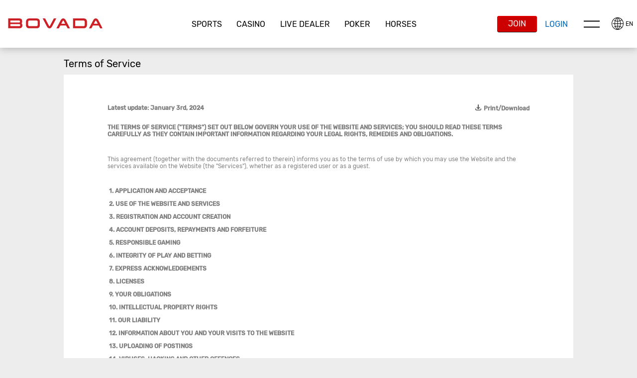

--- FILE ---
content_type: text/html; charset=utf-8
request_url: https://www.bovada.lv/terms-of-service
body_size: 28501
content:
<!DOCTYPE html><html lang="en-US" xml:lang="en-US" xmlns="http://www.w3.org/1999/xhtml"><head>
                <meta charset="utf-8">
        <link rel="stylesheet" type="text/css" href="/assets/css/main-b9ec9734-edc3-41c2-b9ed-f5c9d5ad01ec.css">
        
        
        
        
        <base href="/">
        <meta name="viewport" content="width=device-width, initial-scale=1, maximum-scale=1, user-scalable=no">
        <meta http-equiv="X-UA-Compatible" content="IE=edge">
        <meta name="apple-mobile-web-app-capable" content="yes">
        <link rel="apple-touch-startup-image" media="(device-width: 414px) and (device-height: 896px) and (-webkit-device-pixel-ratio: 3)" href="/content/favicons/apple-launch-1242x2688.png"> 
        <link rel="apple-touch-startup-image" media="(device-width: 414px) and (device-height: 896px) and (-webkit-device-pixel-ratio: 2)" href="/content/favicons/apple-launch-828x1792.png"> 
        <link rel="apple-touch-startup-image" media="(device-width: 375px) and (device-height: 812px) and (-webkit-device-pixel-ratio: 3)" href="/content/favicons/apple-launch-1125x2436.png"> 
        <link rel="apple-touch-startup-image" media="(device-width: 414px) and (device-height: 736px) and (-webkit-device-pixel-ratio: 3)" href="/content/favicons/apple-launch-1242x2208.png"> 
        <link rel="apple-touch-startup-image" media="(device-width: 375px) and (device-height: 667px) and (-webkit-device-pixel-ratio: 2)" href="/content/favicons/apple-launch-750x1334.png">
        <link rel="apple-touch-startup-image" media="(device-width: 320px) and (device-height: 568px) and (-webkit-device-pixel-ratio: 2)" href="/content/favicons/apple-launch-640x1336.png">  
        <link rel="apple-touch-startup-image" media="(device-width: 1024px) and (device-height: 1366px) and (-webkit-device-pixel-ratio: 2)" href="/content/favicons/apple-launch-2048x2732.png"> 
        <link rel="apple-touch-startup-image" media="(device-width: 834px) and (device-height: 1194px) and (-webkit-device-pixel-ratio: 2)" href="/content/favicons/apple-launch-1668x2388.png"> 
        <link rel="apple-touch-startup-image" media="(device-width: 834px) and (device-height: 1112px) and (-webkit-device-pixel-ratio: 2)" href="/content/favicons/apple-launch-1668x2224.png"> 
        <link rel="apple-touch-startup-image" media="(device-width: 768px) and (device-height: 1024px) and (-webkit-device-pixel-ratio: 2)" href="/content/favicons/apple-launch-1536x2048.png">
        <link rel="apple-touch-icon" sizes="57x57" href="/content/favicons/apple-icon-57x57.png">
        <link rel="apple-touch-icon" sizes="60x60" href="/content/favicons/apple-icon-60x60.png">
        <link rel="apple-touch-icon" sizes="72x72" href="/content/favicons/apple-icon-72x72.png">
        <link rel="apple-touch-icon" sizes="76x76" href="/content/favicons/apple-icon-76x76.png">
        <link rel="apple-touch-icon" sizes="114x114" href="/content/favicons/apple-icon-114x114.png">
        <link rel="apple-touch-icon" sizes="120x120" href="/content/favicons/apple-icon-120x120.png">
        <link rel="apple-touch-icon" sizes="144x144" href="/content/favicons/apple-icon-144x144.png">
        <link rel="apple-touch-icon" sizes="152x152" href="/content/favicons/apple-icon-152x152.png">
        <link rel="apple-touch-icon" sizes="180x180" href="/content/favicons/apple-icon-180x180.png">
        <link rel="icon" type="image/png" sizes="192x192" href="/content/favicons/android-icon-192x192.png">
        <link rel="icon" type="image/png" sizes="32x32" href="/content/favicons/favicon-32x32.png">
        <link rel="icon" type="image/png" sizes="96x96" href="/content/favicons/favicon-96x96.png">
        <link rel="icon" type="image/png" sizes="16x16" href="/content/favicons/favicon-16x16.png">
        <link rel="manifest" href="/content/manifest.json">
        <meta name="msapplication-TileColor" content="#000000">
        <meta name="msapplication-TileImage" content="/content/favicons/ms-icon-144x144.png">
        <meta name="theme-color" content="#000000">
        <link rel="shortcut icon" href="/content/favicons/favicon.ico" type="image/vnd.microsoft.icon">
        <style>
            .lazyload:not([src]) {
                opacity: 0;
            }
            .lazyload[src],
            .lazyloaded[src] {
                opacity: 1;
                transition: opacity 300ms;
            }
        </style>

    <script type="application/ld+json">{ "@context": "http://schema.org", "@type": "BreadcrumbList",
            "itemListElement": [ { "@type": "ListItem", "position": 1,
            "item": { "@id": "https://www.bovada.lv/terms-of-service", "name": "Terms of service" } } ] }</script><style>[_nghost-server-side-render-c71]     bx-cashier .custom-checkbox label.btc-iagree-lbl, [_nghost-server-side-render-c71]     bx-cashier .custom-checkbox label.bch-iagree-lbl, [_nghost-server-side-render-c71]     bx-cashier .custom-checkbox label.white-text {
  color: inherit;
}

[_nghost-server-side-render-c71]     bx-cashier fieldset.withdrawal-fieldset-inline-text {
  margin-left: 0;
}

[_nghost-server-side-render-c71]     bx-cashier .cs-reduced-text {
  font-size: 0.9em;
}

[_nghost-server-side-render-c71]     bx-cashier .cs-payment-details-container {
  width: 100%;
}

[_nghost-server-side-render-c71]     bx-cashier .cs-payment-details-container .button-area {
  text-align: center;
}

[_nghost-server-side-render-c71]     bx-cashier .cs-payment-details-container .button-area button {
  float: none;
}

[_nghost-server-side-render-c71]     bx-cashier .cs-payment-details-container .step-item #requestedAmountValue {
  color: #54A212;
  font-weight: 700;
}

[_nghost-server-side-render-c71]     bx-cashier .cs-payment-details-container .tooltip-popover-content #aboutFeeMsgTooltip {
  padding-right: 10%;
}

@media (min-width: 730px) {
  [_nghost-server-side-render-c71]     bx-cashier .cs-payment-details-container {
    max-width: 412px;
    margin: 0 auto;
  }
}

[_nghost-server-side-render-c71]     bx-cashier .bcm-overlay .modal-body {
  padding: 16px !important;
}

[_nghost-server-side-render-c71]     bx-cashier .cs-payment-details-table-title {
  font-size: 1em;
  padding-left: 8px;
  display: block;
  text-align: left;
  font-weight: bold;
  margin-bottom: 8px;
  color: #000;
}

[_nghost-server-side-render-c71]     bx-cashier .cs-highlight-text {
  color: #000;
}

@media (min-width: 730px) {
  [_nghost-server-side-render-c71]     bx-cashier .bonus-area {
    order: -1;
  }
}

[_nghost-server-side-render-c71]     bx-cashier .btc-iagree-lbl, [_nghost-server-side-render-c71]     bx-cashier .bch-iagree-lbl {
  color: inherit;
}

[_nghost-server-side-render-c71]     bx-cashier .custom-menu.primary {
  color: #2b2b2b;
  background: #fff;
}

[_nghost-server-side-render-c71]     bx-cashier .custom-menu.primary li {
  border: solid 1px #c2c2c2;
}

[_nghost-server-side-render-c71]     bx-cashier .custom-menu.primary ul {
  background: #fff;
  border: solid 1px #c2c2c2;
}

[_nghost-server-side-render-c71]     bx-cashier bx-deposit-wiretransfer .instructions .numbered {
  color: gray;
}

[_nghost-server-side-render-c71]     bx-cashier .custom-menu.primary.options li {
  border: solid 1px #c2c2c2;
}

[_nghost-server-side-render-c71]     bx-cashier bx-reduce-amount .tooltip-popover-msg {
  padding: 5px;
  text-align: center;
}

[_nghost-server-side-render-c71]     bx-cashier bx-reduce-amount .tooltip-popover-msg .error-msg {
  color: inherit;
}

[_nghost-server-side-render-c71]     bx-cashier bx-reduce-amount .custom-cta.tertiary {
  background: #c00;
  color: #fff;
  font-size: 1em;
}

[_nghost-server-side-render-c71]     bx-cashier bx-reduce-amount .custom-cta.tertiary :before {
  border: solid 1px #dc3434 !important;
  box-shadow: 1px 1px 0px rgba(0, 0, 0, 0.2);
}

[_nghost-server-side-render-c71]     bx-cashier .withdrawal-bottom .custom-cta.primary.cta-large {
  width: 100%;
}

[_nghost-server-side-render-c71]     bx-cashier .first-deposit {
  color: #368031;
}

[_nghost-server-side-render-c71]     bx-cashier .list-table-title {
  color: #2b2b2b;
}

[_nghost-server-side-render-c71]     bx-cashier .two-column-container {
  display: flex;
  flex-flow: row wrap;
  justify-content: space-between;
  background-color: #fff;
}

[_nghost-server-side-render-c71]     bx-cashier .two-column-container .left-panel {
  width: 100%;
  padding: 16px 32px;
}

[_nghost-server-side-render-c71]     bx-cashier .two-column-container .right-panel {
  width: 100%;
  margin-top: 15px;
  padding: 16px 32px;
}

[_nghost-server-side-render-c71]     bx-cashier .two-column-container .spaced-below {
  margin-bottom: 0;
}

[_nghost-server-side-render-c71]     bx-cashier .two-column-container .withdrawal-button {
  width: 100%;
  margin-top: 15px;
}

[_nghost-server-side-render-c71]     bx-cashier .two-column-container .pin-wrapper {
  margin-top: 3px;
}

[_nghost-server-side-render-c71]     bx-cashier #displayedAddress, [_nghost-server-side-render-c71]     bx-cashier #presetAmountTitle {
  color: grey;
}

[_nghost-server-side-render-c71]     bx-cashier .local-bitcoin-box .register-lb-button {
  font-size: 1.21em;
}

[_nghost-server-side-render-c71]     bx-cashier .generic-withdrawal-grid {
  background-color: #fff;
  display: grid;
}

[_nghost-server-side-render-c71]     bx-cashier .generic-withdrawal-grid .form-field-50 {
  display: block;
  width: 100%;
  margin-bottom: 15px;
}

[_nghost-server-side-render-c71]     bx-cashier .generic-withdrawal-grid .left-panel {
  width: 100%;
  padding: 16px 32px;
}

[_nghost-server-side-render-c71]     bx-cashier .generic-withdrawal-grid .right-panel {
  width: 100%;
  margin-top: 15px;
  padding: 16px 32px;
}

[_nghost-server-side-render-c71]     bx-cashier .generic-withdrawal-grid .spaced-below {
  margin-bottom: 0;
}

[_nghost-server-side-render-c71]     bx-cashier .generic-withdrawal-grid .withdrawal-button {
  width: 100%;
  margin-top: 15px;
}

@media (min-width: 730px) {
  [_nghost-server-side-render-c71]     bx-cashier .two-column-container .left-panel {
    width: calc(50% - 5px);
  }
  [_nghost-server-side-render-c71]     bx-cashier .two-column-container .right-panel {
    width: calc(50% - 5px);
    margin-top: 0;
  }
  [_nghost-server-side-render-c71]     bx-cashier .generic-withdrawal-grid .left-panel {
    width: calc(100% - 10px);
  }
  [_nghost-server-side-render-c71]     bx-cashier .generic-withdrawal-grid .right-panel {
    width: calc(100% - 10px);
    margin-top: 0;
  }
  [_nghost-server-side-render-c71]     bx-cashier .local-bitcoin-box .register-lb-button {
    font-size: 1.46em;
  }
}

@media (max-width: 730px) {
  [_nghost-server-side-render-c71]     bx-cashier .custom-menu.primary.options.payment-methods-list {
    margin-left: 0;
    margin-right: 0;
  }
  [_nghost-server-side-render-c71]     bx-cashier bx-withdraw .custom-menu.primary.options.payment-methods-list {
    margin-top: -16px;
  }
  [_nghost-server-side-render-c71]     bx-cashier .custom-notification {
    margin-top: 15px;
  }
}

[_nghost-server-side-render-c71]     bx-cashier .modal-content .modal-medium {
  overflow: hidden;
}

.zeus-banner[_ngcontent-server-side-render-c71] {
  width: 100%;
  background-color: #00b3ff;
  color: black;
  text-align: center;
  padding: 10px;
  box-shadow: 0 2px 5px rgba(0, 0, 0, 0.2);
}</style><style>[_nghost-server-side-render-c70]     .bx-notification-container {
           z-index: 99999;
           height: 100%;
           left: 0px;
        }</style><style>@media screen and (max-width: 769px) {
  div.cms-layout-container[_ngcontent-server-side-render-c237]     div.marketing-page-frame-container {
    padding-left: 16px;
    padding-right: 16px; }
  div.cms-layout-container[_ngcontent-server-side-render-c237]     .article-wrapper.article-copperhead {
    margin: 16px; }
  div.cms-layout-container[_ngcontent-server-side-render-c237]     .promotion-wrapper.promotion-copperhead {
    margin: 16px; } }

@media screen and (min-width: 769px) {
  div.cms-layout-container[_ngcontent-server-side-render-c237]     .article-wrapper.article-copperhead {
    margin-top: 32px; }
  div.cms-layout-container[_ngcontent-server-side-render-c237]     .promotion-wrapper.promotion-copperhead {
    margin-top: 32px; } }</style><style>.navbar-fixed-top[_ngcontent-server-side-render-c222] {
  animation: none;
  z-index: 10;
}</style><style>div.modal-content .custom-form-helper div.bx-account-menu-subcontent .modal-body .custom-dropdown.custom-field input:disabled.date + label {
  background-color: #ffffff;
  border-color: rgba(163, 163, 163, 0.3);
  color: #c2c2c2; }

  div.modal-content .custom-form-helper div.bx-account-menu-subcontent .modal-body .custom-dropdown.custom-field input:disabled.date {
  color: #c2c2c2; }

  .custom-dropdown i.date.icon.icon-arrow.icon-arrow-down {
  font-size: 8px;
  color: #040404; }

  .custom-dropdown i.date.icon.icon-arrow.icon-arrow-down.disabled {
    color: #c2c2c2; }

  div.modal-content .custom-form-helper div.bx-account-menu-subcontent .modal-body .custom-dropdown.custom-field input:disabled {
  -webkit-text-fill-color: #c2c2c2;
  -webkit-opacity: 1;
  color: #c2c2c2; }</style><style>h1.marketing-page-title[_ngcontent-server-side-render-c164] {
  display: none; }

div.marketing-page-frame[_ngcontent-server-side-render-c164] {
  background-color: white;
  color: #855f5f;
  border: 0;
  margin-top: 16px; }</style><style>.component-header[_ngcontent-server-side-render-c134] {
  padding: 0 0 16px; }</style><title>Terms of Service | Bovada</title><meta name="title" content="Terms of Service | Bovada"><meta name="description" content="Terms of Service | THE TERMS OF SERVICE (&quot;TERMS&quot;) SET OUT BELOW GOVERN YOUR USE OF THE WEBSITE AND SERVICES; YOU SHOULD READ THESE TERMS CAREFULLY AS THEY CONTAIN IMPORTANT INFORMATION REGARDING YOUR LEGAL RIGHTS, REMEDIES AND OBLIGATIONS. | Bovada"><link rel="canonical" href="https://www.bovada.lv/terms-of-service"><meta name="og:site_name" content="Bovada.lv"><meta name="og:url" content="https://www.bovada.lv/terms-of-service"><meta name="og:title" content="Terms of Service | Bovada"><meta name="og:description" content="Terms of service, end user policy and other important information"><meta name="twitter:card" content="Bovada.lv"><meta name="twitter:url" content="https://www.bovada.lv/terms-of-service"><meta name="twitter:title" content="Terms of Service | Bovada"><meta name="twitter:description" content="Terms of service, end user policy and other important information"><meta name="robots" content="index, follow"><link rel="alternate" href="https://www.bovada.lv/es/condiciones-de-uso" hreflang="es-US"><link rel="alternate" href="https://www.bovada.lv/terms-of-service" hreflang="en-US"><link rel="alternate" href="https://www.bovada.lv/terms-of-service" hreflang="en"><link rel="alternate" href="https://www.bovada.lv/terms-of-service" hreflang="x-default"><meta name="seobility" content="a570f1ea54aaf7c597440f2ca148fa3b"><style>
                #bx-invisible-recaptcha .grecaptcha-badge {
                    display: block;
                }
                .grecaptcha-badge {
                    display: none;
                }</style><script type="application/ld+json">{"@context":"https://schema.org","@type":"Organization","name":"Bovada | Online Sportsbook, Casino, and Poker","url":"https://www.bovada.lv","logo":"https://www.bovada.lv/content/images/sd_logo_bovada.png","description":"Bovada is a trusted online gambling site offering sports betting, poker, casino games and betting on horse racing. Join today to claim your welcome bonuses!","areaServed":["US"],"knowsLanguage":["EN"],"sameAs":["https://www.facebook.com/BovadaLV","https://twitter.com/bovadaofficial","https://www.youtube.com/channel/UCBMIGsLAvJnXQ4ROTL35SUg","https://www.instagram.com/bovada"]}</script><script type="application/ld+json">{"@context":"https://schema.org","@type":"SiteNavigationElement","headline":"Bovada | Online Sportsbook, Casino, and Poker","name":["Home","Sports","CASINO","Live Dealer","Poker","Horses"],"description":["Bovada is a trusted online gambling site offering sports betting, poker, casino games and betting on horse racing. Join today to claim your welcome bonuses!","Bet online on sports in U.S. with live betting odds today! Join the online sports betting action at Bovada Sportsbook and claim your welcome bonus with card or crypto!","Play various US casino games including Blackjack, Slots, and Roulette to win real money! Get your $3000 welcome bonus at Bovada.lv","Looking to Play some Live Dealer Games? Bovada's Live Casino Games are Action Packed! Play Popular Games like Blackjack & Roulette with a Live Dealer Today!","Play poker online at Bovada! Join our real money cash games or poker tournaments and choose between Texas Hold'em and Omaha to start winning today!","Horse Racing Odds Bovada Racebook. Plus online Horse Betting, Breeders Cup odds, Belmont Stakes betting lines and bet on the Kentucky Derby."],"url":["https://www.bovada.lv/","https://www.bovada.lv/sports","https://www.bovada.lv/casino","https://www.bovada.lv/live-dealer","https://www.bovada.lv/poker","https://www.bovada.lv/horses"]}</script><script type="application/ld+json">{"@context":"https://schema.org","@type":"WebPage","name":"Terms of Service | Bovada","url":"https://www.bovada.lv/terms-of-service","description":"Terms of Service | THE TERMS OF SERVICE (\"TERMS\") SET OUT BELOW GOVERN YOUR USE OF THE WEBSITE AND SERVICES; YOU SHOULD READ THESE TERMS CAREFULLY AS THEY CONTAIN IMPORTANT INFORMATION REGARDING YOUR LEGAL RIGHTS, REMEDIES AND OBLIGATIONS. | Bovada","publisher":{"@context":"https://schema.org","@type":"Organization","name":"Bovada | Online Sportsbook, Casino, and Poker","url":"https://www.bovada.lv","logo":null,"description":null,"areaServed":null,"knowsLanguage":null,"sameAs":["https://www.facebook.com/BovadaLV","https://twitter.com/bovadaofficial","https://www.youtube.com/channel/UCBMIGsLAvJnXQ4ROTL35SUg","https://www.instagram.com/bovada"]}}</script></head>
    <body class="icons-split no-touch logged-out">
        
        <bx-site _nghost-server-side-render-c71="" ng-version="12.2.16"><bx-toast-notification _ngcontent-server-side-render-c71="" _nghost-server-side-render-c70=""><!----></bx-toast-notification><router-outlet _ngcontent-server-side-render-c71=""></router-outlet><ng-component><bx-header></bx-header><bx-header-ch _nghost-server-side-render-c222=""><div _ngcontent-server-side-render-c222="" class="navbar-wrapper navbar-fixed-top"><nav _ngcontent-server-side-render-c222="" class="navbar max-container"><aside _ngcontent-server-side-render-c222="" class="header-lang-selector-left-side"><bx-lang-select _ngcontent-server-side-render-c222=""><bx-dropdown type="button" prefixiconclass="icon icon-global" valueproperty="code" displayproperty="label" _nghost-server-side-render-c57=""><figure _ngcontent-server-side-render-c57="" class="custom-dropdown lang-selector"><!----><!----><!----><label _ngcontent-server-side-render-c57="" for="hy0ibe"><i _ngcontent-server-side-render-c57="" class="icon icon-global"></i><!----><!----><span _ngcontent-server-side-render-c57="">EN</span><!----><!----></label><ul _ngcontent-server-side-render-c57="" class="custom-droplist" role="list" style="display: none;"><li _ngcontent-server-side-render-c57="" listitem="listitem" class="active"><!----><!---->English<!----><!----></li><li _ngcontent-server-side-render-c57="" listitem="listitem"><!----><a _ngcontent-server-side-render-c57="" href="/es/condiciones-de-uso">Español</a><!----><!----></li><!----></ul><!----></figure><!----></bx-dropdown><!----></bx-lang-select><!----></aside><bx-header-logo _ngcontent-server-side-render-c222="" class="brand-logo"><a routerlink="/" href="/"><img bximage="" class="img-large lazyloaded" alt="Bovada" data-src="/content/images/logo_main.svg" src="/content/images/logo_main.svg"><!----></a><!----><!----></bx-header-logo><ul _ngcontent-server-side-render-c222="" class="custom-tab quaternary channel"><li _ngcontent-server-side-render-c222="" role="button" routerlinkactive="active"><a _ngcontent-server-side-render-c222="" bxhidebysubdivision="" class="channel-item" title="Sports" href="/sports"> Sports </a></li><li _ngcontent-server-side-render-c222="" role="button" routerlinkactive="active"><a _ngcontent-server-side-render-c222="" bxhidebysubdivision="" class="channel-item" title="CASINO" href="/casino"> CASINO </a></li><li _ngcontent-server-side-render-c222="" role="button" routerlinkactive="active"><a _ngcontent-server-side-render-c222="" bxhidebysubdivision="" class="channel-item" title="Live Dealer" href="/live-dealer"> Live Dealer </a></li><li _ngcontent-server-side-render-c222="" role="button" routerlinkactive="active"><a _ngcontent-server-side-render-c222="" bxhidebysubdivision="" class="channel-item" title="Poker" href="/poker"> Poker </a></li><li _ngcontent-server-side-render-c222="" role="button" routerlinkactive="active"><a _ngcontent-server-side-render-c222="" bxhidebysubdivision="" class="channel-item" title="Horses" href="/horses"> Horses </a></li><!----></ul><aside _ngcontent-server-side-render-c222="" class="user-info"><bx-header-unlogged-actions _ngcontent-server-side-render-c222="" waiting-for-files-to-load="success!" style="visibility: inherit;"><div class="login-container"><a role="button" id="headerUnloggedJoin" class="custom-cta primary cta-small visible-xs" href="/terms-of-service?overlay=join">Join</a><!----><a role="button" id="headerUnloggedHiddenJoin" class="custom-cta primary hidden-xs" href="/terms-of-service?overlay=join">Join</a><!----><a id="headerUnloggedLogin" class="cta-small visible-xs custom-link" href="/terms-of-service?overlay=login">Login</a><!----><a id="headerUnloggedHiddenLogin" class="hidden-xs custom-link" href="/terms-of-service?overlay=login">Login</a><!----></div></bx-header-unlogged-actions><!----><div _ngcontent-server-side-render-c222=""><bx-header-nav-menu-ch _ngcontent-server-side-render-c222=""><button class="menu-btn"><i class="icon icon-menu"></i> Menu </button></bx-header-nav-menu-ch><!----></div><!----><!----><bx-lang-select _ngcontent-server-side-render-c222=""><bx-dropdown type="button" prefixiconclass="icon icon-global" valueproperty="code" displayproperty="label" _nghost-server-side-render-c57=""><figure _ngcontent-server-side-render-c57="" class="custom-dropdown lang-selector"><!----><!----><!----><label _ngcontent-server-side-render-c57="" for="ynnyon"><i _ngcontent-server-side-render-c57="" class="icon icon-global"></i><!----><!----><span _ngcontent-server-side-render-c57="">EN</span><!----><!----></label><ul _ngcontent-server-side-render-c57="" class="custom-droplist" role="list" style="display: none;"><li _ngcontent-server-side-render-c57="" listitem="listitem" class="active"><!----><!---->English<!----><!----></li><li _ngcontent-server-side-render-c57="" listitem="listitem"><!----><a _ngcontent-server-side-render-c57="" href="/es/condiciones-de-uso">Español</a><!----><!----></li><!----></ul><!----></figure><!----></bx-dropdown><!----></bx-lang-select><!----></aside><aside _ngcontent-server-side-render-c222="" class="user-info-full-size-registration-buttons"><bx-header-unlogged-full-size-actions _ngcontent-server-side-render-c222="" waiting-for-files-to-load="success!" style="visibility: inherit;"><div class="login-container"><a role="button" id="headerUnloggedFullSizeActionsJoin" class="custom-cta primary" href="/terms-of-service?overlay=join">Join</a><!----><a role="button" id="headerUnloggedFullSizeActionsLogin" class="custom-cta secondary" href="/terms-of-service?overlay=login">Login</a></div></bx-header-unlogged-full-size-actions></aside><!----></nav><bx-header-user-menu-ch _ngcontent-server-side-render-c222=""><div class="menu-overlay-container max-container nav-menu-hidden"><div bxtranslatepath="" class="nav-menu-elements"><ul class="custom-tab tab-menu"><li title="Sports"><a bxhidebysubdivision="" class="static-btn" href="/sports"><i class="icon icon-sports static-icon"></i><span class="static-title">Sports</span></a></li><li title="CASINO"><a bxhidebysubdivision="" class="static-btn" href="/casino"><i class="icon icon-casino static-icon"></i><span class="static-title">CASINO</span></a></li><li title="Live Dealer"><a bxhidebysubdivision="" class="static-btn" href="/live-dealer"><i class="icon icon-live-dealer static-icon"></i><span class="static-title">Live Dealer</span></a></li><li title="Poker"><a bxhidebysubdivision="" class="static-btn" href="/poker"><i class="icon icon-poker static-icon"></i><span class="static-title">Poker</span></a></li><li title="Horses"><a bxhidebysubdivision="" class="static-btn" href="/horses"><i class="icon icon-horses static-icon"></i><span class="static-title">Horses</span></a></li><!----></ul><!----><div><!----></div><!----><ul class="custom-menu primary"><li role="button"><a bxhidebysubdivision="" href="/promotions" target="_self"> Promotions </a><!----><!----><!----><i class="icon icon-arrow-next"></i></li><li role="button"><a bxhidebysubdivision="" href="/help" target="_self"> Help </a><!----><!----><!----><i class="icon icon-arrow-next"></i></li><li role="button"><a bxhidebysubdivision="" href="/crypto-promotion" target="_self"> Crypto Promotions </a><!----><!----><!----><i class="icon icon-arrow-next"></i></li><li role="button"><a bxhidebysubdivision="" href="/refer" target="_self"> Refer A Friend </a><!----><!----><!----><i class="icon icon-arrow-next"></i></li><li role="button"><a bxhidebysubdivision="" href="/scratchcard" target="_self"> Mega Scratch Card </a><!----><!----><!----><i class="icon icon-arrow-next"></i></li><li role="button"><a bxhidebysubdivision="" target="_blank" href="https://hub.bovada.lv/"> Bovada Hub </a><!----><!----><!----><i class="icon icon-arrow-next"></i></li><!----></ul></div><div class="nav-menu-overlay"></div></div></bx-header-user-menu-ch></div></bx-header-ch><!----><!----><div bxdynamicdataload="" class="top-container"><div class="navbar-wrapper menu-navbar"><!----></div><!----><router-outlet></router-outlet><bx-cms-layout _nghost-server-side-render-c237=""><div _ngcontent-server-side-render-c237="" class="cms-layout-container"><router-outlet _ngcontent-server-side-render-c237=""></router-outlet><bx-dynamic-content><bx-dynamic-loader-component></bx-dynamic-loader-component><ng-component _nghost-server-side-render-c164=""><!----><div _ngcontent-server-side-render-c164="" class="marketing-page-frame-container max-container"><bx-breadcrumb _ngcontent-server-side-render-c164="" class="breadcrumbContainer"><!----></bx-breadcrumb><h1 _ngcontent-server-side-render-c164="" role="heading" class="h3-heading marketing-page-frame-title"> Terms of Service </h1><!----><div _ngcontent-server-side-render-c164="" data-dynamic-element="dynamicElement" class="marketing-page-frame-content"><bx-marketing-page _ngcontent-server-side-render-c164=""><div><bx-dynamic-loader-component></bx-dynamic-loader-component><bx-content-block _nghost-server-side-render-c134=""><div _ngcontent-server-side-render-c134="" data-dynamic-element="dynamicElement" bxhidebysubdivision="" class="content-block"><!----><div _ngcontent-server-side-render-c134="" class="max-container"><!----><div _ngcontent-server-side-render-c134="" anchorlinkshandler="" class="content-wrapper">
                    <img class="img-responsive marketing-page-image lazyloaded" data-src="" alt=""><div class="marketing-page-content-block-body"><div class="rich-text-body-content" data-version="v2">
<div style="display: flex; justify-content: space-between;">
<p><span class="bold">Latest update: January 3rd, 2024</span></p>
<p style="text-align: end;"><a href="https://www.bovada.lv/contents/terms_of_service_bvd.pdf" download="terms_of_service_bvd.pdf" target="_blank" style="cursor: pointer;" rel="noopener"><img class="lazyloaded" data-src="/cms/BVD/P+d8fiPaSCGaNO80fnx0QQ//download_grey.webp" data-tmce-custom-image="" data-img-name="download_grey.webp" alt="download" style="padding-right: 5px; width: 17px;" src="/cms/BVD/P+d8fiPaSCGaNO80fnx0QQ//download_grey.webp"><span class="bold" style="text-decoration: none; color: grey;">Print/Download</span></a></p>
</div>
<p><span class="bold">THE TERMS OF SERVICE ("TERMS") SET OUT BELOW GOVERN YOUR USE OF THE WEBSITE AND SERVICES; YOU SHOULD READ THESE TERMS CAREFULLY AS THEY CONTAIN IMPORTANT INFORMATION REGARDING YOUR LEGAL RIGHTS, REMEDIES AND OBLIGATIONS.</span></p>
<p></p>
<p>This agreement (together with the documents referred to therein) informs you as to the terms of use by which you may use the Website and the services available on the Website (the "Services"), whether as a registered user or as a guest.</p>
<p></p>
<p><span class="bold">&nbsp;1. APPLICATION AND ACCEPTANCE</span></p>
<p><span class="bold">&nbsp;2. USE OF THE WEBSITE AND SERVICES</span></p>
<p><span class="bold">&nbsp;3. REGISTRATION AND ACCOUNT CREATION</span></p>
<p><span class="bold">&nbsp;4. ACCOUNT DEPOSITS, REPAYMENTS AND FORFEITURE</span></p>
<p><span class="bold">&nbsp;5. RESPONSIBLE GAMING</span></p>
<p><span class="bold">&nbsp;6. INTEGRITY OF PLAY AND BETTING</span></p>
<p><span class="bold">&nbsp;7. EXPRESS ACKNOWLEDGEMENTS</span></p>
<p><span class="bold">&nbsp;8. LICENSES</span></p>
<p><span class="bold">&nbsp;9. YOUR OBLIGATIONS</span></p>
<p><span class="bold">&nbsp;10. INTELLECTUAL PROPERTY RIGHTS</span></p>
<p><span class="bold">&nbsp;11. OUR LIABILITY</span></p>
<p><span class="bold">&nbsp;12. INFORMATION ABOUT YOU AND YOUR VISITS TO THE WEBSITE</span></p>
<p><span class="bold">&nbsp;13. UPLOADING OF POSTINGS</span></p>
<p><span class="bold">&nbsp;14. VIRUSES, HACKING AND OTHER OFFENCES</span></p>
<p><span class="bold">&nbsp;15. LINKING TO AND FROM THE WEBSITE</span></p>
<p><span class="bold">&nbsp;16. DISPUTE RESOLUTION</span></p>
<p></p>
<p></p>
<p><span class="bold">1. APPLICATION AND ACCEPTANCE</span></p>
<p></p>
<p><span class="bold">1.1&nbsp;General.</span>&nbsp;&nbsp; Unless otherwise agreed in writing, these Terms apply to your access to and use of the Website and the Services.</p>
<p></p>
<p><span class="bold">1.2&nbsp;Acceptance of Incorporated Terms.&nbsp;</span>&nbsp;You may not access or use the Website or the Services if you do not accept the Terms. &nbsp;If you do not agree to these Terms of use, please leave the Website immediately. &nbsp;Acceptance of these Terms entails your deemed acceptance of the following, as may be updated from time to time at our sole discretion:</p>
<p>(a) &nbsp; &nbsp;The&nbsp;Privacy Policy</p>
<p>(b) &nbsp; &nbsp;The&nbsp;Credit Card Transaction Processing Agreement</p>
<p>(c) &nbsp; &nbsp;Particular rules applicable to individual Activities.</p>
<p></p>
<p><span class="bold">1.3&nbsp;Minimum Age and Capacity Requirement.</span> You must be not less than eighteen (18) years of age to access the Website. Notwithstanding that you may be eighteen years of age or older, you may not access the Website or the Services and may not accept the Terms if you are not of legal age or capacity to form a binding contract under the laws of the country in which you are resident or from which you intend to access the Website or use the Services.</p>
<p></p>
<p><span class="bold">1.4&nbsp;Application of Terms.&nbsp;&nbsp;</span>These Terms apply to: (a) the content, materials, information, documents, graphics and images made available on or from the Website ("Content"); (b) any content, materials, information or documents that you may upload (including any comments that you send or post to any message boards or user blogs) on the Website ("Postings"); (c) the software that you may need to download in order to play casino and/or poker games, or to participate in poker tournaments on the Website ("Software"); (d) any casino, poker, or other games that you may play and any poker tournaments (including without limitation the Qualifier events) that you may play through the Website, or any wagers or bets placed through the Website ("Games"); (e) These Terms incorporate all other rules and conventions that specifically apply to individual Games. &nbsp;Such rules and conventions will be accessible on the Website and may be updated from time to time; and (f) If you choose to play any Games, you consent to us making arrangements for you to play such Games and/or to participate in such tournaments with an operator other than us, but otherwise in accordance with the Regulations. &nbsp;At all times, your access to these Games is subject to the Regulations and you have recourse to these terms and conditions and the remedies herein in the event of a dispute or other issue with respect to such Games or related play.</p>
<p></p>
<p><span class="bold">1.5&nbsp;Acceptance of Terms.</span>&nbsp;&nbsp;The Terms shall be deemed accepted by you upon the earlier of your: (i) using the Website or the Services; or (ii) clicking to accept or acknowledging agreement with these terms when this option is made available to you in the course of accessing or registering for the Services.</p>
<p></p>
<p><span class="bold">1.6&nbsp;Amendments and Responsibility for Reviewing.&nbsp;</span>&nbsp;We may make changes to the Terms from time to time, and will make a new copy of the Terms available at this link. &nbsp;You understand and agree that you are responsible for checking this link to determine whether the Terms have been updated and, in any event, that if you access the Website or use the Services after the date on which the Terms have changed, you agree that you shall be deemed to have affirmatively accepted the updated Terms. &nbsp; When we post changes to the Terms, the "Latest Update" date at the top of Terms will be updated.</p>
<p></p>
<p><span class="bold">2. USE OF THE WEBSITE AND SERVICES</span></p>
<p></p>
<p><span class="bold">2.1&nbsp;Services Offered In Operator’s Discretion.</span>&nbsp;&nbsp;Access to the Website is permitted on a temporary basis, and we reserve the right to withdraw or amend the Services we provide without notice. The Website is updated regularly, and may change at any time. &nbsp;You acknowledge and agree that the specific form and/or nature of the Website or Services may change from time to time without prior notice and we may cease providing the Services (or any specific features within the Services) to you or to users generally at our sole discretion, without prior notice to you. &nbsp;If the need arises, we may suspend access to the Website, or close it indefinitely. &nbsp;Any of the material on the Website may be out of date at any given time, and we are under no obligation to update such material. We will not be liable if for any reason the Website is unavailable at any time or for any period but this shall not, of itself, preclude us from returning to you any money that is properly due to you. &nbsp;We may terminate your Account, delete any content or information that you have posted on the Website, and/or prohibit you from using or accessing the Website or Service (or any portion, aspect or feature of the Service) for any reason, at any time in our sole discretion. Without limiting the generality of the foregoing, we shall have the right to reject any wager or withdraw any Game in our absolute discretion. We will not be liable for any loss whatsoever arising from the cancellation of any Game or sports wager, including any realizable or perceived loss, for whatever reason, and/or the chance to participate in our sportsbook,&nbsp;casino and/or poker system.&nbsp;This website is not affiliated with, nor endorsed by, the National Football League, the National Basketball League, the National Hockey League, Major League Baseball or any of these leagues' member teams.</p>
<p></p>
<p><span class="bold">2.2&nbsp;Your Access.</span>&nbsp;&nbsp;You may only use the Services if you reside in a jurisdiction that permits you to place wagers on the outcome of sporting events, to play slots, video poker and other games in the&nbsp;casino and to play using the poker software and to participate in poker tournaments. Subject to these Terms, you are responsible for making all technical or other arrangements necessary for you to have access to the Website.&nbsp;</p>
<p></p>
<p><span class="bold">2.3.</span> Use of the website and associated services are expressly prohibited from the following states: DE, MD, NJ, NV, NY, MI, CO, DC, CT, WV, OH, KS, PA, LA, MA, TN, AZ, NH, VT &amp; RI.&nbsp;Any account accessed from a restricted state will have all access rights revoked and any balance contained in the account may be considered void. You are required to notify us immediately should you intend to relocate to or visit a restricted state, your account will then be placed on a temporary hold or permanently closed dependant on the circumstance with any balance available being returned to you. Any attempt on your part to circumvent these restrictions by any means will result in your accounts closure and any balance considered forfeit.&nbsp;The Client shall be solely and fully liable for legal admissibility of online gambling in Client’s country and region of residence and / or location, and age restrictions in force in the Client’s country of residence and / or location.</p>
<p></p>
<p><span class="bold">2.4&nbsp;Services for Personal Use Only.</span>&nbsp;&nbsp;You shall not reproduce, duplicate, copy, sell, trade or resell the Services for any purpose.</p>
<p></p>
<p><span class="bold">2.5&nbsp;Access Disruptions.</span>&nbsp;&nbsp;We are not responsible or liable in any way for any Internet disruptions or disconnections, and all risk and responsibility rests with you. In the case of a disconnection or interruption during a poker "cash game", you will be awarded an additional 30 seconds to act. If you do not act in this additional 30 seconds, your hand will be folded. Extra time will only be awarded when players are disconnected from the Bovada Poker system. In the event of a system lag not attributed to us (regardless of the cause), if you do not act in the specified time period, the hand in question will be folded unless the hand in progress is checked to the player and no other action is required. &nbsp;In the event that the access disruption is due to a systems issue within the Bovada Poker system, the game will be restored as soon as practicable and the game shall proceed. &nbsp;If restoration of the game is not possible, players will be refunded all bets from the disrupted hand.</p>
<p></p>
<p></p>
<p><span class="bold">3. REGISTRATION AND ACCOUNT CREATION</span></p>
<p></p>
<p><span class="bold">3.1&nbsp;Account Registration.&nbsp;</span>&nbsp;You must register an account with us ("Account") before you can place any wagers, download any Software, or play any Games. &nbsp;You must be at least 18 years old in order to register an Account. We reserve the right to suspend your Account and request proof of age in order to ensure that minors are not using the service. If satisfactory proof of age is not provided we further reserve the right to permanently suspend your Account.</p>
<p></p>
<p><span class="bold">3.2&nbsp;Single Account Access.</span>&nbsp;&nbsp;You are permitted to open only one (1) Account. &nbsp;Only one account is allowed per household. Multiple accounts held by the same individual are subject to immediate closure and we reserve the right to seize any funds gained as a result of holding multiple accounts. Furthermore you shall not permit another person to access the Website or Software via your account without the express permission of Bovada.&nbsp;</p>
<p></p>
<p><span class="bold">3.3&nbsp;Authorized Users.&nbsp;</span>Any addition of an Authorized User to your account must be made by contacting Customer Service. Any Authorized User on your Account will be subject to these same terms with the addendum that you are solely responsible for all activity on your Account by said Authorized User. Authorized Users cannot register a payment instrument in their own name and cannot hold their own Account and do not have the right to update any information registered in the Account.</p>
<p></p>
<p><span class="bold">3.4&nbsp;Accounts Open in Our Discretion.&nbsp;</span>&nbsp;We reserve the right to suspend, disable or terminate your Account at any time in our sole discretion. All decisions regarding the opening, maintenance and closing of Accounts rests with us and any decisions we take regarding any aspect of the Software, your participation in or the playing of the Games or any aspect of an Account is final.</p>
<p></p>
<p><span class="bold">3.5&nbsp;Information Required.</span>&nbsp;&nbsp;If you choose to register an Account you will be required to provide your full name, address, date of birth, email address and telephone number. &nbsp;If your identity cannot be validated, you may be required to submit additional information or documentation. &nbsp; You will also be required to answer one or more security questions, after which you will be sent a confirmatory email. &nbsp;You may also be required to update the information or data or to provide additional items as part of ongoing efforts to prevent illegal and fraudulent activities, and/or to comply with our Anti-Money Laundering policies and protocols.</p>
<p></p>
<p><span class="bold">3.6&nbsp;Information to be Valid and Verifiable.</span>&nbsp;&nbsp;All information and data that you provide to us either at the time you register for an Account or at any subsequent time must be truthful, accurate and verifiable in all respects. &nbsp;By providing such information and data you consent to us submitting it to third party providers of age and identification services to verify that you are who you say you are and that the information you give is true and accurate. We reserve the right to use third party verification services to authenticate your account information and identity, and you expressly acknowledge and agree that we may confirm the accuracy of any information you submit against government-issued ID. &nbsp;If you have provided false information or if you are unable or unwilling to provide documentation to confirm your information, as we are unable to confirm your &nbsp;identify, your Account may be terminated and any and all activity within the Account deemed invalid, including, without limitation, the nullification of potential winnings. &nbsp;By registering an Account you grant us the right to disclose your identity and any information that you have provided in connection with your account to anyone who makes any claim or allegation that: (a) you are a minor or under the minimum age required to make use of any part of the Website; or (b) any Posting or other material posted or uploaded by you to the Website constitutes a violation of their intellectual property rights, or of their right to privacy or was otherwise posted or uploaded in breach of these terms of use.&nbsp;</p>
<p></p>
<p><span class="bold">3.7&nbsp;Access Credentials.</span>&nbsp; You may log in to your Account using your email address. You must treat your user email address and password as confidential and not disclose any part of them to anyone else. We have the right to disable any user Account, password whether chosen by you or assigned by us, at any time, if in our opinion you have failed to comply with any of the provisions of these Terms of Service. &nbsp;You are responsible for ensuring that no one else (particularly but without limitation those who may share your internet connection) is able to make use of your Account (or email address) and password and you shall be responsible for all transactions that take place on your Account whether or not you knew or consented to such transactions taking place.</p>
<p></p>
<p><span class="bold">3.8 Dormant Accounts.</span>&nbsp;&nbsp; Your account will be deemed 'Dormant' if you have not made a deposit, a withdrawal, or placed a bet/wager for a period of eighteen (18) months. At seventeen months of inactivity, we will provide an email notice to the email address registered to the account, advising that the Account balance will be set to zero at thirty (30) days from the notice. If the Account remains dormant, at 18 months of inactivity, the Account balances are zeroed out.</p>
<p></p>
<p><span class="bold">3.9&nbsp;Account Reviews.</span>&nbsp;&nbsp;You agree that we may at any time investigate your Account to ensure compliance with these Terms and to ensure that no improper or illegal activity is or has taken place, including without limitation fraudulent activity or activity that is contemplated by our Anti-Money Laundering policy and protocols. &nbsp;In the event that it is determined that your Account has been involved in any of the above, we shall be entitled to use any and all money to the credit of your Account to meet any costs, expenses or liabilities reasonably incurred in conducting such investigation. &nbsp;We will refund to your Account any such fee if the inquiry is subsequently concluded in your favor.</p>
<p></p>
<p><span class="bold">4. ACCOUNT DEPOSITS, REPAYMENTS AND FORFEITURE</span></p>
<p></p>
<p><span class="bold">4.1&nbsp;No Credit.</span>&nbsp;&nbsp;Credit is not extended to players under any circumstances. &nbsp;You may not participate in or play the Games unless and until you have deposited sufficient funds into your Account. &nbsp;We do not allow Accounts to become overdrawn.</p>
<p></p>
<p><span class="bold">4.2&nbsp;Deposit Information.&nbsp;</span>&nbsp;To deposit funds in your Account you must first supply such information as is required, which will depend upon the method of payment that you select for making the deposit. Once you have supplied the required information, you will be able to make a deposit request from the cashier page of your Account ("Deposit Request").&nbsp;</p>
<p></p>
<p><span class="bold">4.3&nbsp;Deposits Retention.</span>&nbsp;&nbsp;If you choose to place any wagers or to play any Games or participate in any tournaments for money, your money will be deposited with and held by us or a third party service provider(s) pending the outcome of the relevant event, Game or tournament. &nbsp;Each of the above arrangements are in accordance with these Terms of Service.&nbsp;</p>
<p>&nbsp;&nbsp;</p>
<p><span class="bold">4.4&nbsp;Deposit Limits.</span>&nbsp;&nbsp;We reserve the right to place a limit on the amount of funds that you will be able to deposit at any time at a level that we may determine at our sole discretion. &nbsp;You may request that this deposit limit be altered by contacting our Customer Services Team.</p>
<p></p>
<p><span class="bold">4.5&nbsp;Acceptance of Deposit.&nbsp;</span>&nbsp;Neither we nor any of our service providers shall be under any obligation to accept your Deposit Request and we shall notify you if your Deposit Request is rejected. If your Deposit Request is accepted, we shall ensure that funds equal to those specified in your Deposit Request are credited to your Account within a reasonable period of time.</p>
<p></p>
<p><span class="bold">4.6&nbsp;Recovery of Fees.&nbsp;</span>We reserve the right to recover any fees covered on deposits without prior notice if little or no play is made between deposit and withdrawal.</p>
<p></p>
<p><span class="bold">4.7&nbsp;Uncollected or Reversed Deposits.</span>&nbsp;&nbsp;If any deposit is charged back or is otherwise uncollectible for any reason, any and all winnings generated from play or bets conducted in such Account from the time of the applicable deposit until its reversal or un-collectability shall be invalidated, forfeited and deducted from your Account balance. &nbsp;In addition, the amount of the initial failed deposit will be invalidated, forfeited and deducted from the Account balance. &nbsp;In the event that, following such deductions, your Account balance is in a negative balance; you expressly acknowledge and agree that such negative balance shall constitute an uncontestable debt payable by you to us, due and payable immediately. &nbsp; You expressly acknowledge and agree that, in the event of non-payment of such debt, we may assign such debt to one or more collections agencies, who shall have the legal right to pursue such assigned debt using any or all available legal remedies. &nbsp;Note that following the assignment of such debt to a collections agency, the resolution of such debt and any legal processes associated therewith are not within our control and must be negotiated or resolved directly with such collections agency.</p>
<p></p>
<p><span class="bold">4.8&nbsp;Withdrawals.</span>&nbsp;&nbsp;To withdraw funds from your Account you will need to request a withdrawal from the Cashier page of your Account. &nbsp;You may request a withdrawal of any amount up to the full balance of your Account. &nbsp;If we are satisfied that you have complied with the Terms, all AML and fraud-screening requirements, and all rules relating to the Games and any related bonuses, the payout shall be made to you. &nbsp;The manner in which the withdrawal is processed may be restricted, depending on the means by which the initial deposit(s) was/were made to the applicable Account. &nbsp;Without limiting the foregoing, we reserve the right to conclude your withdrawal request by an alternative method or process at our discretion. &nbsp;If, for whatever reason, a payout request cannot be approved, a Customer Services Representative will contact you.</p>
<p></p>
<p><span class="bold">4.9&nbsp;Withdrawal of Bonus funds.</span>&nbsp;Unless otherwise stated in the particular rules applicable to individual Activities, Games or Bonus promotions, any bonus funds that are credited to your Account (whether as a result of a prize, promotion, redemption or any other reason) shall be subject to rollover requirements before such bonus funds (and any associated winnings from such bonus funds) can be withdrawn.&nbsp;Unless otherwise stated in the bonus terms, no deposit bonuses under $100 will have a maximum cashout amount of $125, and no deposit bonuses over $100 will have a max cashout equal to 1X the bonus.</p>
<p></p>
<p><span class="bold">5. RESPONSIBLE GAMING</span></p>
<p></p>
<p><span class="bold">5.1&nbsp;No Underage Access / Play.&nbsp;</span>&nbsp;Without limiting any other provision hereof, and in the interests of clarity, under no circumstances may Account be created by any user that is under the age of eighteen (18), nor shall anyone under the age of eighteen (18) be permitted to play Games. &nbsp;Any winnings in an Account that is identified by us as having been improperly opened or used by someone under the age of 18 shall be forfeited and the Account closed.</p>
<p></p>
<p><span class="bold">5.2&nbsp;Generally.</span>&nbsp;&nbsp;The Website and the Services are intended solely for recreational, entertainment purposes. &nbsp;We are committed to ensuring that players have the ability to manage or limit their play on the Website. &nbsp;If gambling is negatively affecting your personal or professional life, please refer to the resources available&nbsp;here&nbsp;to seek counsel or assistance.</p>
<p></p>
<p><span class="bold">5.3&nbsp;Self-Administered Limit Controls.</span>&nbsp;&nbsp;We maintain processes for you to manage and limit your deposits on the Website. &nbsp;You may limit your deposits on a monthly basis. &nbsp;Note that the deposit limit will apply as an aggregate limit for all deposit instruments attached to the Account at the time of the limit request only. &nbsp;Note further that if you self-impose a monthly deposit limit and later wish to increase or remove such limit, such removal or increase will not take place until at least 24 hours following the limit increase request.</p>
<p></p>
<p><span class="bold">5.4&nbsp;Setting Deposit Limit to Zero / Account Closure due to Problem Gambling.</span>&nbsp;&nbsp;You have the option of setting your play limits to zero or completely closing the Account if you believe you have a gambling problem. &nbsp;We honor all such directions immediately. &nbsp;Note that if you elect not to close the Account, the deposit limit will apply as an aggregate limit for all deposit instruments attached to the Account at the time of the limit request only. &nbsp;Please note that when contacting Customer Service to implement such measures, you must identify that you are requesting an Account closure or deposit limit due to a gambling problem. &nbsp;This is to ensure that such requests are distinguishable from temporary "cooling off" requests (see Section 5.5). &nbsp;If you request to have your Account closed or your Account limit set to zero as a consequence of a perceived gambling problem, please be advised that your Account will be permanently closed without the option to re-open.</p>
<p></p>
<p><span class="bold">5.5&nbsp;Temporarily Setting Limit to Zero / "Cooling Off".&nbsp;</span>&nbsp;You have the option of setting your deposit limits to zero to allow you to "cool off" or to otherwise manage your play patterns. &nbsp;Note that the deposit limit will apply as an aggregate limit for all deposit instruments attached to the Account at the time of the limit request only. &nbsp; Self-imposed zero limits that are not identified as being imposed due to perceived problem gambling are not subject to the six-month period noted in Section 5.4. &nbsp;However, please note that any subsequent increase in limits must be made in writing (which may include email) and will not be implemented until 24 hours following the receipt of such limit increase request. At our sole discretion we may apply a temporary ‘cool off’ period if we believe it is necessary.</p>
<p><span style="font-size: 14px;"><span class="bold">5.6 Prohibited Conduct.</span>&nbsp;</span><span style="font-size: 14px;">The Company adheres to the highest of industry standards when it comes to safety and professionalism and therefore asks and expects that all customers conduct themselves in a courteous and respectful manner when interacting with all associated personnel - including Customer Support representatives and Hosting staff at all times.</span></p>
<p><span style="font-size: 14px;">Any behavior that the Company deems belligerent, menacing, harassing, threatening, or abusive may be considered a breach of these Terms &amp; Conditions and will be treated as such, at its sole discretion.</span></p>
<p><span style="font-size: 14px;">Should such conduct arise, the Company reserves the right to take immediate action, which may include suspending or revoking any Hosting privileges without prior notice. In addition, the Company reserves the right to temporarily or permanently suspend the customer’s account.</span></p>
<p><span style="font-size: 14px;" class="bold">5.7 Non-Exhaustive Protection.&nbsp;</span><span style="font-size: 14px;">Please note that the measures outlined above are not exhaustive. The Company remains committed to maintaining a safe, welcoming, and professional environment and therefore retains the right to take any further actions deemed necessary in order protect the safety and well-being of its employees, contractors, and representatives.</span></p>
<p></p>
<p><span class="bold">6. INTEGRITY OF PLAY AND BETTING</span></p>
<p></p>
<p><span class="bold">6.1&nbsp;Criminal Activity.</span>&nbsp;&nbsp;If we have reasonable cause to believe that criminal or other suspicious activities are occurring through one or more Accounts (including, without limitation, a suspicion of attempted money-laundering or fraud), we expressly reserve the right to close such Accounts and/or report such activity to any other applicable regulatory bodies or services. &nbsp;All Account balances (including both deposits and any winnings) shall be forfeited.</p>
<p></p>
<p><span class="bold">6.2&nbsp;Fraudulent Activity.&nbsp;</span>&nbsp;If, in our reasonable discretion, we determine that a player has engaged in fraudulent, unlawful, dishonest or improper activity (including, without limitation, the usage of a VPN, proxy or similar service that masks or manipulates the identification of your real location, or by otherwise providing false or misleading information, or by making bets, wagers or poker play through a third party or on behalf of a third party) we reserve the right to immediately terminate or deny a player access to their Account. In such event, all Account balances (including both deposits and any winnings) shall be forfeited and we reserve the right to disclose information (including the identity of the player) to applicable parties including but not limited to banks, credit card companies and/or any person or entity that has the legal right to such information, and/or taking legal action against such player.</p>
<p></p>
<p><span class="bold">6.3&nbsp;No Player Assistance Programs.&nbsp;</span>&nbsp;Use by players of external player assistance programs ("EPA Programs") which are designed to provide players with an unfair advantage over their opponents are expressly prohibited. We define EPA Programs as including computer software and non-software-based databases or profiles (e.g., web sites and subscription services) and we consider access to or the ability to gather data or information on other players by any means that would not be accessible via their own first-hand experience (i.e. observation of game play) to be "unfair". &nbsp;We reserve the right to close Accounts and void any and all winnings in such Accounts if we establish, in our reasonable discretion, the use of an EPA Program.</p>
<p></p>
<p><span class="bold">6.4&nbsp;"Bots" Prohibited.</span>&nbsp;&nbsp;All actions on the Website must be executed by players via the supplied user interface. &nbsp;We will take any measures necessary to ensure that all robot software or programs designed to simulate real player play will be detected and prevented from accessing the Website. Any accounts associated with such activity will be subject to review and possible termination. &nbsp;If, in our reasonable discretion, we determine that an Account is employing such software, the Account will be disabled and all Account balances (including both deposits and any winnings) shall be forfeited.</p>
<p></p>
<p><span class="bold">6.5&nbsp;Collusion.</span>&nbsp;&nbsp;Any players who gain, or attempt to gain an advantage by trading information about their cards, or attempt to take any unfair advantage by colluding with other players will be permanently banned from the Website. &nbsp;If, in our reasonable discretion, we determine that such activity is occurring, the Accounts may, in our sole and absolute discretion, be disabled and all Account balances (including both deposits and any winnings) shall be forfeited. &nbsp;Rigorous examination of play by both manual and automated means will be employed to detect such behavior and such monitoring will be active at all times. &nbsp;We will investigate all related player complaints in addition to proactively and randomly examining game plays and Accounts. &nbsp; Collusion includes, without limitation: sharing information about their cards, chip dumping, discussing a hand during play (both in client chat or externally), multiple players using a single Account, soft playing and chip transferring.</p>
<p></p>
<p><span class="bold">6.6&nbsp;Inter-Player Transfers Prohibited.</span>&nbsp;&nbsp;In accordance with our Anti-Money Laundering Policy and protocols, we do not permit or condone money transfers between player accounts. Players found to be transferring money (including by way of so-called poker "chip dumping") may have the transfer reversed in our sole and absolute discretion. &nbsp;In such event, in our discretion, such Accounts may be closed and all Account balances (including both deposits and any winnings) may be forfeited. &nbsp;</p>
<p></p>
<p><span class="bold">6.7&nbsp;"Betting Syndicates".</span>&nbsp;&nbsp;A player or group of players working together in any fashion (also known as a "syndicate"), to receive either eCash winnings or activity bonuses or otherwise, may only have one Account in total, and any redundant Accounts will be consolidated into the one Account. An administration fee may be charged and payouts refused for each redundant Account, in our sole discretion. All wagering transactions in redundant Accounts are subject to reversal at our sole discretion.&nbsp; We also reserve the right to forfeit the principal of any wager placed in an attempt to defraud or exploit the house of any bonus and/or non-bonus monies, whether a player does this on their own or in collusion with other players or other sportsbooks.</p>
<p></p>
<p><span class="bold">6.8 Abuse of Bonus Programs and Wager Limits.&nbsp;</span> Bonus programs are intended for recreational bettors only. Professional players or players considered, in our sole discretion, to be abusing the bonus system or wager limits by any means may have wagers voided, bonuses revoked and be subject to further sanctions. Bonus or limit abuse may be defined as (but not restricted to) clients cashing out for the purpose of re-depositing, depositing on top of an existing balance, using parlay limits to circumvent singles limits or referring new accounts that they are using themselves. Sanctions may be in the form of increased rollover requirements or loss of bonus privileges altogether for the offending Account as well as any linked Accounts. We reserve the right to restrict eligibility for special offers and bonuses when necessary. This includes (but is not limited to) placing geographic restrictions on match bonuses due to bonus abuse. Please refer to the <a href="https://www.bovada.lv/help/bonuses-faq/bonus-terms-and-conditions" target="_blank" rel="noopener">Help section</a> for further information regarding additional details concerning the eligibility, conditions, terms and usage of bonuses offered.</p>
<p><span class="bold">6.9&nbsp;Abuse of System Vulnerability.</span>&nbsp;&nbsp;If, in our reasonable discretion, we determine that an Account sought to or actually did exploit any hardware or software error, malfunction, "bug" or other vulnerability, we shall immediately close such Account and all Account balances, including both deposits and any winnings, shall be immediately forfeited. &nbsp;If, in our reasonable discretion, we determine that such activity is occurring, the Account(s) may, in our sole and absolute discretion, be disabled and all Account balances (including both deposits and any winnings) shall be forfeited. &nbsp;In such event, we expressly reserve the right to initiate civil legal proceedings and report such activities to authorities in support of criminal investigations and charges, as appropriate.&nbsp;</p>
<p></p>
<p><span class="bold">6.10 Integrity of Sport.</span>&nbsp;&nbsp;We are committed to ensuring the integrity of sport and to participating in efforts to identify and eradicate match fixing. As such, notwithstanding any other term of the this Agreement, or any provision of the applicable Privacy Policy, by placing a bet or wager on the Website, you expressly acknowledge and agree that we at all times reserve the right in our sole discretion to report Irregular Betting Activity to such sports federations, regulators, agencies, commissions or associations (or their respective agents) as we deem appropriate ("Regulatory Bodies") in order to enable identification of irregular activity and to support appropriate investigations. "Irregular Betting Activity" means activity that, in our sole assessment, deviates from expected betting patterns and includes, without limitation: (i) an unusual and significant number of bets originating from the same geographic region or through linked accounts; (ii) a bettor continuing to place bets at any price in the face of a steady reduction in the applicable odds; and/or (iii) any other indicator or pattern assessed by us as indicative of potential match fixing. We shall use reasonable commercial measures to ensure that any information provided to Regulatory Bodies pursuant to this provision is subject to reasonable contractual non-disclosure provisions, and that all information or documentation shall be destroyed by such Regulatory Bodies when it is no longer relevant in connection with any ongoing investigation, enquiry or disciplinary process.</p>
<p></p>
<p><span class="bold">6.11&nbsp;Malfunction, System or Human Error</span>. We reserve the right to void any winnings that were obtained as a result of hardware/software error, malfunction or human error. In the event of any such malfunction or error all wagers are void.<br><br></p>
<p><span class="bold">6.12&nbsp;Unfinished Games.</span>&nbsp;If your game round is disrupted or closed, all game information, placed bets and incomplete casino games will remain active until you re-open the game. Unresolved bets placed and incomplete casino games will become void after 60 days and will be forfeited.<br><br></p>
<p><span class="bold">6.13&nbsp;Communications During Play.</span>&nbsp;&nbsp;We reserve the right to limit the ability for players of playing at the same poker table or tournament. &nbsp;Poker "chat" may be conducted in English, Spanish, Portuguese and Mandarin. Players using any language in chat other than the ones mentioned may have their chat privileges disabled, either temporarily or permanently in our sole and absolute discretion. &nbsp;Players and observers may not discuss a poker hand until the hand is completed. Discussing cards discarded or hand possibilities, real or not, is not allowed. &nbsp;Note that inappropriate, hateful, or offensive language and behavior will not be tolerated, whether it concerns other players or poker room staff.</p>
<p></p>
<p></p>
<p><span class="bold">7. EXPRESS ACKNOWLEDGEMENTS</span></p>
<p></p>
<p>BY ACCESSING AND/OR BY USING THE SERVICES AVAILABLE ON THE WEBSITE, YOU EXPRESSLY ACKNOWLEGE AND AGREE THAT:</p>
<p></p>
<p>7.1&nbsp;YOU HAVE VOLUNTARILY SOUGHT OUT AND ESTABLISHED CONTACT WITH THE WEBSITE;</p>
<p></p>
<p>7.2&nbsp;YOU ARE SOLELY RESPONSIBLE FOR CONFIRMING AND ENSURING YOUR COMPLIANCE WITH ANY LOCAL PROHIBITIONS AND/OR REGULATIONS THAT MAY BE APPLICABLE TO YOUR ACTIVITIES ON THE WEBSITE, INCLUDING THOSE OF YOUR COUNTRY OR JURISDICTION OF RESIDENCE.</p>
<p></p>
<p>7.3&nbsp;YOU ARE SOLELY RESPONSIBLE FOR ANY AND ALL LOCAL TAXES OR OTHER AMOUNTS PAYABLE IN YOUR RESIDENT COUNTRY OR OTHERWISE RELATING TO ANY WINNINGS OR WITHRDRAWALS MADE BY YOU IN RELATION TO YOUR ACCOUNT. &nbsp;</p>
<p></p>
<p><span class="bold">8. LICENSES</span></p>
<p></p>
<p>8.1&nbsp;You are hereby granted the following non-transferrable, revocable licenses ("Licenses"): (a) a license to view, use, print and download Content from the Website for your private personal use only; (b) a license to upload Postings to the Website for your private personal use only; (c) a license to download, install and use the Software and to play and participate in the Games for your private personal use only.</p>
<p></p>
<p>8.2&nbsp;You acknowledge and agree that: (a) none of the Licenses are exclusive to you and you may not transfer your rights under any of them to anyone else; (b) we may revoke or terminate any or all of the Licenses and any of your rights under any of them at any time and for any reason; (c) upon termination of any of the Licenses you must immediately cease participating in and playing the Games; delete the Software; remove any Postings; and destroy all Content that you have printed or downloaded.</p>
<p></p>
<p>8.3&nbsp;Any rights not expressly granted in these Terms of use are reserved.</p>
<p></p>
<p><span class="bold">9. YOUR OBLIGATIONS</span></p>
<p></p>
<p>Except as expressly set out in these Terms of use or as otherwise may be permitted by applicable laws, you undertake as follows:</p>
<p></p>
<p>9.1&nbsp;not to copy or reproduce the Content, Software or Games in any way or for any reason except with our prior written permission or where such copying or reproduction is incidental to normal use of the Content, Software or Games and consistent with the terms of the relevant License;</p>
<p></p>
<p>9.2&nbsp;not to make alterations to, or modifications of, or create derivative works using the whole or any part of the Content, Software or Games, nor to permit the Content, Software or Games or any part of them to be combined with, or become incorporated in, any other content, software or games;</p>
<p></p>
<p>9.3&nbsp;not to copy, reproduce, store or include any of the Content, Software or Games in any other website or public or private electronic retrieval system or service other than with our prior written consent;</p>
<p></p>
<p>9.4&nbsp;to the extent that you have printed or downloaded any Content in accordance with these terms of use you agree: not to use any of the illustrations, photographs, images, video or audio sequences or any graphics separately from any accompanying text; and to ensure that our copyright and trade mark notices and any legends, displays and designations in connection therewith appear in all copies and reproductions;</p>
<p></p>
<p>9.5&nbsp;not to rent, lease, sub-license, loan, translate, merge, adapt, vary or modify the Software;</p>
<p></p>
<p>9.6&nbsp;not to disassemble, decompile, reverse engineer or create derivative works based on, the whole or any part of the Software nor attempt to do any such thing;</p>
<p></p>
<p>9.7&nbsp;not to provide or otherwise make available the Software (in whole or in part and including but not limited to program listings, object and source program listings, object code and source code);</p>
<p></p>
<p>9.8&nbsp;not to use the Software, participate in or to play the Games via any communications network or by means of remote access, except as expressly permitted in these Terms;</p>
<p></p>
<p>9.9.not to use any of the Content, Software or Games for commercial purposes without obtaining a license to do so from us or our licensors; and</p>
<p></p>
<p>9.10&nbsp;to immediately notify us by email to&nbsp;<a data-cke-saved-href="mailto:service@bovada.lv" href="mailto:service@bovada.lv" target="_blank" rel="noopener">service@bovada.lv</a>, if you suspect that the Content, Software or any Postings infringe the intellectual property rights of any other person.</p>
<p></p>
<p><span class="bold">10. INTELLECTUAL PROPERTY RIGHTS</span></p>
<p></p>
<p>10.1&nbsp;You acknowledge that we are the owner or licensee of all Intellectual Property Rights in the Website, the Content, Software and the Games. &nbsp;Those works are protected by intellectual laws and treaties around the world. &nbsp;All such rights are reserved. &nbsp;For the purposes of these Terms, "Intellectual Property Rights" means patent rights (including patent applications and disclosures), copyrights (including copyright applications), trade secrets, moral rights, know-how and any other similar rights or intangible assets recognized under any law(s) or international convention(s) in any country or jurisdiction in the world where such rights accrue.</p>
<p></p>
<p>10.2&nbsp;You may print off one copy, and may download extracts, of any page(s) from the Website for your personal reference and you may draw the attention of others within your organization to material posted on the Website. &nbsp;</p>
<p></p>
<p>10.3&nbsp;You acknowledge that you have no right to have access to the Software in source code form or in unlocked coding or with comments.</p>
<p></p>
<p>10.4&nbsp;The integrity of the Software is protected by technical protection measures ("TPM") so that the intellectual property rights, including copyright, in the Software is not misappropriated. &nbsp;You must not attempt in any way to remove or circumvent any such TPM, nor apply or manufacture for sale or hire, import, distribute, sell or let for hire, offer or expose for sale or hire, advertise for sale or hire or have in your possession for private or commercial purposes any means the sole intended purpose of which is to facilitate the unauthorized removal or circumvention of such TPM.</p>
<p></p>
<p>10.5&nbsp;We reserve the right to remove any or all of the Content, Software and Games from the Website (in particular but without limitation if we suspect that they infringe another person’s intellectual property rights).</p>
<p></p>
<p>10.6&nbsp;Subject to these Terms, you shall acquire no rights whatsoever in and/or to the Website, the Content, Services, or the Software. &nbsp;You may not (and you may not permit or enable anyone else to) copy, modify, create a derivative work of, reverse engineer, decompile or otherwise attempt to extract the source code of the Software or any part thereof, unless this is expressly permitted or required by law, or unless you have been specifically told that you may do so by us, in writing.&nbsp;</p>
<p></p>
<p>10.7&nbsp;You agree that you shall not remove, obscure, or alter any proprietary rights notices (including copyright and trade mark notices) which may be affixed, contained within, or displayed upon the Website, the Software, or the Services. &nbsp;Unless you have agreed otherwise in writing with us, nothing in the Terms gives you a right to use any Bovada trade names, trademarks, service marks, logos, domain names, and/or any other distinctive brand features. Unless you have been expressly authorized to do so in writing by us, you expressly agree that you will not use any Bovada trade mark, service mark, trade name, logo or distinctive brand feature in a way that is likely or intended to cause confusion about the owner or authorized user of such marks, names or logos.&nbsp;</p>
<p></p>
<p><span class="bold">11.&nbsp;OUR LIABILITY</span></p>
<p></p>
<p>11.1 NOTHING IN THESE TERMS SHALL EXCLUDE OR LIMIT OUR WARRANTY OR LIABILITY FOR LOSSES WHICH MAY NOT BE LAWFULLY EXCLUDED OR LIMITED BY APPLICABLE LAW. SOME JURISDICTIONS DO NOT ALLOW THE EXCLUSION OF CERTAIN WARRANTIES OR CONDITIONS OR THE LIMITATION OR EXCLUSION OF LIABILITY FOR LOSS OR DAMAGE CAUSED BY NEGLIGENCE, BREACH OF CONTRACT OR BREACH OF IMPLIED TERMS, OR INCIDENTAL OR CONSEQUENTIAL DAMAGES. ACCORDINGLY, ONLY THE LIMITATIONS WHICH ARE LAWFUL IN YOUR JURISDICTION WILL APPLY TO YOU AND OUR LIABILITY WILL BE LIMITED TO THE MAXIMUM EXTENT PERMITTED BY LAW. &nbsp;YOU EXPRESSLY UNDERSTAND AND AGREE THAT YOUR ACCESS TO THE WEBSITE AND YOUR USE OF THE SERVICES IS AT YOUR SOLE RISK AND THAT THE SERVICES ARE PROVIDED "AS IS" AND "AS AVAILABLE." &nbsp;IN PARTICULAR, WE AND OUR SUBSIDIARIES, AFFILIATES, SERVICE PROVIDERS AND LICENSORS DO NOT REPRESENT OR WARRANT TO YOU THAT: (I) YOUR USE OF THE WEBSITE OR THE SERVICES WILL MEET YOUR REQUIREMENTS, (II) YOUR USE OF THE WEBSITE OR THE SERVICES WILL BE UNINTERRUPTED, TIMELY, SECURE OR FREE FROM ERROR, (III) ANY INFORMATION OBTAINED BY YOU AS A RESULT OF YOUR USE OF THE WEBSITE OR SERVICES WILL BE ACCURATE OR RELIABLE, AND (D) THAT DEFECTS IN THE OPERATION OR FUNCTIONALITY OF ANY SOFTWARE PROVIDED TO YOU AS PART OF THE SERVICES WILL BE CORRECTED. &nbsp;ANY MATERIAL DOWNLOADED OR OTHERWISE OBTAINED THROUGH THE USE OF THE WEBSITE OR SERVICES IS DONE AT YOUR OWN DISCRETION AND RISK AND THAT YOU WILL BE SOLELY RESPONSIBLE FOR ANY DAMAGE TO YOUR COMPUTER SYSTEM OR OTHER DEVICE OR LOSS OF DATA THAT RESULTS FROM THE DOWNLOAD OF ANY SUCH MATERIAL. &nbsp;NO ADVICE OR INFORMATION, WHETHER ORAL OR WRITTEN, OBTAINED BY YOU FROM US OR THROUGH OR FROM THE WEBSITE OR SERVICES SHALL CREATE ANY WARRANTY NOT EXPRESSLY STATED IN THE TERMS. &nbsp;WE FURTHER EXPRESSLY DISCLAIM ALL WARRANTIES AND CONDITIONS OF ANY KIND, WHETHER EXPRESS OR IMPLIED, INCLUDING, BUT NOT LIMITED TO THE IMPLIED WARRANTIES AND CONDITIONS OF MERCHANTABILITY, FITNESS FOR A PARTICULAR PURPOSE AND NON-INFRINGEMENT.</p>
<p></p>
<p>11.2 YOU EXPRESSLY UNDERSTAND AND AGREE THAT WE, OUR SUBSIDIARIES AND AFFILIATES, AND SUPPLIERS AND LICENSORS SHALL NOT BE LIABLE TO YOU FOR: (I) ANY DIRECT, INDIRECT, INCIDENTAL, SPECIAL CONSEQUENTIAL OR EXEMPLARY DAMAGES WHICH MAY BE INCURRED BY YOU, HOWEVER CAUSED AND UNDER ANY THEORY OF LIABILITY. THIS SHALL INCLUDE, BUT NOT BE LIMITED TO, ANY LOSS OF PROFIT (WHETHER INCURRED DIRECTLY OR INDIRECTLY), ANY LOSS OF GOODWILL OR BUSINESS REPUTATION, ANY LOSS OF DATA SUFFERED, COST OF PROCUREMENT OF SUBSTITUTE GOODS OR SERVICES, OR OTHER INTANGIBLE LOSS; (II) ANY LOSS OR DAMAGE WHICH MAY BE INCURRED BY YOU, INCLUDING BUT NOT LIMITED TO LOSS OR DAMAGE AS A RESULT OF: (A) ANY CHANGES WHICH WE MAY MAKE TO THE WEBSITE OR SERVICES, OR FOR ANY PERMANENT OR TEMPORARY CESSATION IN THE PROVISION OF THE SERVICES (OR ANY FEATURES WITHIN THE SERVICES); (B) THE DELETION OF, CORRUPTION OF, OR FAILURE TO STORE, ANY CONTENT AND OTHER COMMUNICATIONS DATA MAINTAINED OR TRANSMITTED BY OR THROUGH YOUR USE OF THE SERVICES; (C) YOUR FAILURE TO PROVIDE US WITH ACCURATE ACCOUNT INFORMATION; (D) YOUR FAILURE TO KEEP YOUR PASSWORD OR ACCOUNT DETAILS SECURE AND CONFIDENTIAL. &nbsp;THE LIMITATIONS ON OUR LIABILITY ABOVE SHALL APPLY WHETHER OR NOT WE HAVE BEEN ADVISED OF OR SHOULD HAVE BEEN AWARE OF THE POSSIBILITY OF ANY SUCH LOSSES ARISING.</p>
<p></p>
<p>11.3 Without limiting any other provision hereof, you understand that by using the Services you may be exposed to Content that you may find offensive or objectionable and that, in this respect, you access the Website and use the Services at your own risk.<br><br></p>
<p>11.4 CLASS ACTION AND AGREEMENT TO ARBITRATE: This clause provides for the exclusive jurisdiction of disputes through individual legal action and supersedes any laws entitling the Player to participate in a class action. This class action waiver precludes the Player from participating in, or becoming represented, in any class or representative action regarding any claim brought under as a result of any agreement, including these Terms and Conditions and use of the Services and/or the Website. Even if applicable law(s) provide otherwise, the Player agrees that any legal action or arbitration against Bovada whatsoever shall be litigated by the Player individually and not as a member of any class or as part of a class action, and the Player expressly agrees to waive authority to arbitrate claims on a class action basis. The Player agrees that this clause shall not be severable under any circumstances from the choice of law provision set forth in these Terms and Conditions.<br> <br>In consideration for the offering of Services on our Website to you, you agree that all disputes arising under or in connection with these Terms and Conditions, or in respect of any legal relationship associated with or derived from these Terms and Conditions or your use of the Services provided on this Website, will be finally resolved by arbitration under Arbitration Rules of a qualifying global ADR Institution as to be selected by Bovada and communicated to the Player once a claim is to arise.<br> <br>GOVERNING LAW: These Terms and Conditions shall be governed by, and construed in accordance with, laws of The Autonomous Island of Anjouan – Union of Comoros, regardless of the laws that might otherwise govern under applicable principles of conflicts of laws thereof.<br> <br>Bovada nor any other company forming part of its affiliates cannot and shall not be liable for any complaint or claim filed or made on the basis of the laws of any other jurisdiction.</p>
<div style="color: #cccccc; background-color: #1f1f1f; font-family: Menlo, Monaco, 'Courier New', monospace; font-size: 12px; line-height: 18px; white-space: pre;"></div>
<p></p>
<p></p>
<p><span class="bold">12. INFORMATION ABOUT YOU AND YOUR VISITS TO THE WEBSITE</span></p>
<p></p>
<p>12.1&nbsp;We process information about you in accordance with our<a data-cke-saved-href="https://www.bovada.lv/privacy-policy" href="https://www.bovada.lv/privacy-policy" rel="noopener">&nbsp;privacy policy</a>. &nbsp;By using the Website, you consent to such processing and you warrant that all data provided by you is accurate and complete.</p>
<p></p>
<p>12.2&nbsp;By accepting any winnings, prizes or tournament fees, to the maximum extent permitted by law, you grant to us and our affiliates, suppliers, and licensors and licensees a perpetual, worldwide, royalty-free irrevocable, non-exclusive right and license to use your name and digital and / or electronic image or likeness and any biographical information about you, and to reproduce, modify, adapt, publish, publicly and digitally display, translate, create derivative works from and distribute such materials or incorporate such materials into any form, medium, or technology now known or later developed throughout the world and the right to copy, disclose, distribute, incorporate and otherwise use such material for any and all commercial or non-commercial purposes.</p>
<p></p>
<p>12.3&nbsp;You hereby release and hold harmless us and our associates, service providers, licensors, licensees, affiliates, successors and assigns from any and all claims, causes of action, remedies and / or damages arising from the use of your rights in accordance with the previous clause.</p>
<p></p>
<p><span class="bold">13. UPLOADING OF POSTINGS</span></p>
<p></p>
<p>13.1&nbsp;Whenever you make use of a feature that allows you to make or upload Postings or other material to the Website, or to make contact with other users of the Website, you must comply with the content standards set and communicated by us from time to time. &nbsp;You warrant that any such contribution does and shall comply with those standards, and you indemnify us for any breach of that warranty. &nbsp;</p>
<p></p>
<p>13.2&nbsp;Other than personally identifiable information, which is covered under our Privacy Statement, any Posting or other material that you make or upload to the Website will be considered non-confidential and non-proprietary, and you hereby grant us a non-exclusive irrevocable, worldwide right and license to use, copy, distribute and disclose or license to third parties any such material for any purpose in perpetuity. &nbsp;You represent and warrant to us that you are the legal owner of or all content and materials submitted to us or uploaded for use on the Website as a Posting and that you are entitled to and / or have obtained all necessary consents, permissions and authorities to grant us the license under this clause.</p>
<p></p>
<p>13.3&nbsp;We will not be responsible or liable to any third party, for the content or accuracy of any Posting or other materials made or uploaded by you or any other user of the Website.</p>
<p></p>
<p>13.4&nbsp;We have the right to remove any Posting or other material you make or upload on the Website in our sole and absolute discretion.&nbsp;</p>
<p></p>
<p>13.5&nbsp;You are prohibited from making or uploading any Posting or other materials on the Website and from transmitting or distributing to, from, or on the Website any Posting or Content: (a) that is threatening, defamatory, obscene, indecent, seditious, offensive, pornographic, abusive, liable to incite racial hatred, discriminatory, threatening, menacing, scandalous, inflammatory, blasphemous, in breach of confidence, in breach of privacy or which may cause annoyance or inconvenience; or (b) for which you have not obtained all necessary licenses and/or approvals; or (c) which constitutes or encourages conduct that would be considered a criminal offence, give rise to civil liability, or otherwise be contrary to the law of or infringe the rights of any third party, anywhere in the world, including, without limitation, Intellectual Property Rights; or (d) which is technically harmful (including, without limitation, computer viruses, logic bombs, Trojan horses, worms, harmful components, corrupted data or other malicious software or harmful data); or (e) which contains any advertising, promotion, solicitation for goods, services or funds or solicitation for others to become members of any enterprise or organization;&nbsp;</p>
<p></p>
<p>13.6&nbsp;You may not make or upload any Posting or other materials on the Website anonymously. &nbsp;</p>
<p></p>
<p>13.7&nbsp;We do not warrant that we have reviewed or will monitor content, materials, information, documents, advertisements, graphics and images (including without limitation any messages, data, information, text, or links) made available to or uploaded on the Website by other persons, and we reserve the right to delete any of it at any time, for any reason. &nbsp;We expressly disclaim all liability therefor.</p>
<p></p>
<p><span class="bold">14. VIRUSES, HACKING AND OTHER OFFENCES</span></p>
<p></p>
<p>14.1&nbsp;You must not misuse the Website by knowingly introducing viruses, trojans, worms, logic bombs or other material which is malicious or technologically harmful. You must not attempt to gain unauthorized access to the Website, the server(s) on which the Website is stored or any server, computer or database connected to the Website. You must not attack the Website via a denial-of-service attack or a distributed denial-of service attack. &nbsp;By breaching this provision, you would commit a criminal offence. &nbsp;We will report any such breach to the relevant law enforcement authorities and we will co-operate with those authorities by disclosing your identity to them. &nbsp;In the event of such a breach, your right to use the Website will cease immediately and you shall immediately forfeit all amounts in your Account as liquidated damages incurred as a consequence of such attack</p>
<p></p>
<p>14.2&nbsp;We will not be liable for any loss or damage caused by a distributed denial-of-service attack, viruses or other technologically harmful material that may infect your computer equipment, computer programs, data or other proprietary material due to your use of the Website or to your downloading of any material posted on it, or on any website linked to it.</p>
<p></p>
<p>14.3&nbsp;You may not: (a) use robot software, EPAs or any other program designed to simulate game play or to give you or allow you to gain an unfair advantage over other players. &nbsp;We will take any measures necessary to ensure that any such software or programs are detected; (b) attempt to discuss any aspect of a hand during the playing of a Game; (c) trade any information about any cards handed to you during a Game; or (d) in any way engage in any syndicated play or otherwise collude with other players of Games on the Website.</p>
<p>&nbsp;&nbsp;</p>
<p>14.4&nbsp;We carry out continuous monitoring and undertake rigorous examination of play by both manual and automated means in order to detect such behavior and any players who violate this will be banned from using the Website for life.</p>
<p></p>
<p><span class="bold">15. LINKING TO AND FROM THE WEBSITE</span></p>
<p></p>
<p>15.1&nbsp;You may link to our home page with our permission, which you can request from&nbsp;<a data-cke-saved-href="mailto:service@bovada.lv" href="mailto:service@bovada.lv" target="_blank" rel="noopener">service@bovada.lv</a>, provided you do so in a way that is fair and legal and does not damage our reputation or take advantage of it, but you must not establish a link in such a way as to suggest any form of association, approval or endorsement on our part where none exists. &nbsp;This permission may be revoked by us at any time.</p>
<p></p>
<p>15.2&nbsp;You must not establish a link from any website that is not owned by you.</p>
<p></p>
<p>15.3&nbsp;The Website must not be framed on any other website, nor may you create a link to any part of the website other than the home page. We reserve the right to withdraw linking permission without notice. The website from which you are linking must comply in all respects with the standards we establish from time to time.</p>
<p></p>
<p>15.4&nbsp;If you wish to make any use of material on the Website other than that set out above, please address your request to <a data-cke-saved-href="mailto:service@bovada.lv" href="mailto:service@bovada.lv" target="_blank" rel="noopener">service@bovada.lv</a>. &nbsp;&nbsp;</p>
<p></p>
<p>15.5&nbsp;The Website may include hyperlinks to other web sites or content or resources. &nbsp; We have no control over any web sites or resources which are provided by companies or persons. &nbsp;You acknowledge and agree that we are not responsible for the availability of any such external sites or resources, and we do not endorse any advertising, products or other materials on or available from such web sites or resources. &nbsp;You acknowledge and agree that we shall not be liable for any loss or damage that may be incurred by you as a result of the availability of those external sites or resources, or as a result of any reliance placed by you on the completeness, accuracy or existence of any advertising, products or other materials on, or available from, such web sites or resources. We encourage you to be aware of when you leave the Website, and to read the terms and conditions and privacy policy of any third-party website or service that you visit.</p>
<p></p>
<p><span class="bold">16. DISPUTE RESOLUTION</span></p>
<p></p>
<p>16.1&nbsp;If you have any complaints or concerns arising from your use of the Website, including any concerns about material which appears on the Website, please in the first instance contact <a data-cke-saved-href="mailto:service@bovada.lv" href="mailto:service@bovada.lv" target="_blank" rel="noopener">service@bovada.lv</a>, where a dedicated member of our team of Customer Service Representatives will handle your complaint. If your complaint cannot be resolved to your satisfaction by our Customer Service Representative, you may request in writing to <a data-cke-saved-href="mailto:service@bovada.lv" href="mailto:service@bovada.lv" target="_blank" rel="noopener">service@bovada.lv</a> that the complaint be escalated to a Customer Service Supervisor.</p>
<p></p>
<p>16.2&nbsp;We prefer to deal with disputes internally in accordance with the above procedure. If you are not satisfied with the resolution of your complaint, you can also direct your complaint to the <a data-cke-saved-href="mailto:disputeresolution@bovada.lv" href="mailto:disputeresolution@bovada.lv?subject=Dispute%20Resolution&amp;body=Thank%20you%20for%20reaching%20out%20to%20the%20Dispute%20Resolution%20Office.%0D%0A%0D%0A%20In%20order%20for%20us%20to%20begin%20investigating%20your%20dispute,%20please%20ensure%20the%20following%20information%20is%20complete:%0D%0A%0D%0A%E2%80%A2%20Full%20name:%20%0A%0D%0A%E2%80%A2%20E-mail%20address:%20%0A%0D%0A%E2%80%A2%20Date%20of%20birth:%20%0A%0D%0A%E2%80%A2%20Phone%20number:%20%0A%0D%0A%E2%80%A2%20Country%20and%20state:%20%0A%0D%0A%E2%80%A2%20Date%20issue%20occurred:%20%0A%0D%0A%E2%80%A2%20Have%20you%20contacted%20Customer%20Service%20for%20a%20resolution%20%28Y/N%29:%20%0A%0D%0A%E2%80%A2%20Dispute%20Details:%20
%0D%0A%0D%0A%20By%20submitting%20this%20form,%20you%20acknowledge%20that%20your%20dispute%20will%20undergo%20a%20categorization%20process%20to%20ascertain%20the%20applicable%20threshold%20level%20it%20meets.%20If%20required,%20your%20dispute%20may%20be%20escalated%20for%20external%20assessment%20or%20management%20by%20an%20authorized%20department%20to%20guarantee%20equitable%20resolution." title="click here" target="_blank" rel="noopener">CLICK HERE</a>.</p>
<p></p>
<p></p>
</div><div></div></div></div><!----></div><!----></div><!----></bx-content-block><!----><!----><!----></div></bx-marketing-page></div></div><!----><!----></ng-component><!----><!----></bx-dynamic-content><!----></div></bx-cms-layout><!----></div><div bxfootervisible="" style="visibility: visible;"><bx-footer><footer class="footer-links"><bx-marketing-page><div><bx-dynamic-loader-component></bx-dynamic-loader-component><bx-footer-menu><div bxtranslatepath="" bxhidebysubdivision="" class="hide-scroll"><ul role="list" class="custom-tab max-container tertiary"><li role="link"><a bxhidebysubdivision="" title="Help Center" href="/help" target="_blank">Help Center</a><!----><!----><!----></li><li role="link"><a rel="noopener" bxhidebysubdivision="" target="_blank" title="Affiliate Program" href="https://www.bovada.lv/new-bovada-affiliate-program">Affiliate Program</a><!----><!----><!----></li><li role="link"><a bxhidebysubdivision="" title="About" href="/about" target="_blank">About</a><!----><!----><!----></li><li role="link"><a bxhidebysubdivision="" title="Terms of Service" href="/terms-of-service" target="_blank">Terms of Service</a><!----><!----><!----></li><li role="link"><a bxhidebysubdivision="" title="Forms &amp; Agreements" href="/forms-and-agreements" target="_blank">Forms &amp; Agreements</a><!----><!----><!----></li><li role="link"><a bxhidebysubdivision="" title="Privacy Policy" href="/privacy-policy" target="_blank">Privacy Policy</a><!----><!----><!----></li><li role="link"><a bxhidebysubdivision="" title="Responsible Gaming" href="/responsible-gaming" target="_blank">Responsible Gaming</a><!----><!----><!----></li><li role="link"><a bxhidebysubdivision="" title="Self Exclusion" href="/pages/self-exclusion" target="_blank">Self Exclusion</a><!----><!----><!----></li><li role="link"><a bxhidebysubdivision="" title="Bug Bounty" href="/bug-bounty" target="_self">Bug Bounty</a><!----><!----><!----></li><li role="link"><a bxhidebysubdivision="" title="Anti-Money Laundering" href="/pages/anti-money-laundering" target="_blank">Anti-Money Laundering</a><!----><!----><!----></li><li role="link"><a bxhidebysubdivision="" title="Fairness and RNG Testing Methods" href="/pages/fairness-and-rng-testing-methods" target="_blank">Fairness and RNG Testing Methods</a><!----><!----><!----></li><li role="link"><a bxhidebysubdivision="" title="KYC Policies" href="/pages/kyc-policies" target="_blank">KYC Policies</a><!----><!----><!----></li><li role="link"><a bxhidebysubdivision="" title="Accounts Payouts and Bonuses" href="/pages/accounts-payouts-and-bonuses" target="_blank">Accounts Payouts and Bonuses</a><!----><!----><!----></li><li role="link"><a bxhidebysubdivision="" title="Dispute Resolution" href="/pages/dispute-resolution" target="_blank">Dispute Resolution</a><!----><!----><!----></li><li role="link"><a rel="noopener" bxhidebysubdivision="" target="_self" title="Bovada Instagram" href="https://www.instagram.com/bovada/ ">Bovada Instagram</a><!----><!----><!----></li><!----></ul></div></bx-footer-menu><!----><!----><bx-dynamic-loader-component></bx-dynamic-loader-component><bx-content-block _nghost-server-side-render-c134=""><div _ngcontent-server-side-render-c134="" data-dynamic-element="dynamicElement" bxhidebysubdivision="" class="content-block"><!----><div _ngcontent-server-side-render-c134="" class="max-container"><!----><div _ngcontent-server-side-render-c134="" anchorlinkshandler="" class="content-wrapper"><div class="rich-text-body-content" data-version="v2">
<style>
    
    .socials-icons img{
        max-width: 50px;
        max-height: 50px;
    }
    @media  screen and (max-width:420px){
        .paymentmeths {
            max-width: 100%;
            margin: auto;
        }
        .socials-icons img{
        max-width: 40px;
        max-height: 40px;}
        
    }
    @media  screen and (max-width:450px){
        .paymentmeths {
            max-width: 100%;
            margin: auto;
        }
        .socials-icons img{
        max-width: 40px;
        max-height: 40px;}
        
    }
    @media  screen and (max-width:500px){
        .paymentmeths {
            max-width: 60%;
            margin: auto;
        }
    }
    @media  screen and (max-width:600px){
        .paymentmeths {
            max-width: 60%;
            margin: auto;
        }
    }
    
    @media  screen and (max-width:800px){
        .paymentmeths {
            max-width: 60%;
            margin: auto;
        }
    }
    @media  screen and (max-width:900px){
        .paymentmeths {
            max-width: 90%;
            margin: auto;
        }
    }
    @media  screen and (max-width:400px){
        .paymentmeths {
            max-width: 90%;
            margin: auto;
        }
    }
    @media  screen and (max-width:300px){
        .paymentmeths {
            max-width: 90%;
            margin: auto;
        }
    }
    @media  screen and (max-width:370px){
        .paymentmeths {
            max-width: 90%;
            margin: auto;
        }
    }
    </style>
<div id="footer-icons">
<div class="paymentmeths">
<p style="text-align: center; padding-top: 20px; padding-bottom: 10px;"><img class="lazyload" data-src="/cms/BVD/mdTRToQFS6G2eRzmFNw//Bitcoin.webp" alt="Bitcoin Logo" loading="lazy" style="padding-top: 10px; padding-bottom: 2px; padding-right: 10px;" width="48" height="53"> <img class="lazyload" data-src="/cms/BVD/mzvHSYM9RZaqDBYb6Q9mQ//Bitcoin%20Cash.webp" alt="Bitcoin Cash Logo" loading="lazy" style="padding-top: 10px; padding-bottom: 2px; padding-right: 10px;" width="48" height="52"> <img class="lazyload" data-src="/cms/BVD/P3UzBv9FSqGvm14AC60stg//Tether.webp" alt="Tether Logo" loading="lazy" style="padding-top: 10px; padding-bottom: 2px; padding-right: 10px;" width="48" height="53"> <img class="lazyload" data-src="/cms/BVD/qpoab5lRQ1mE3shDv8mDJw//Ethereum.webp" alt="Ethereum Logo" loading="lazy" style="padding-top: 10px; padding-bottom: 2px; padding-right: 10px;" width="48" height="52"> <img class="lazyload" data-src="/cms/BVD/+YDLqLK4QOyPFtgwL+QWHA//Litecoin.webp" alt="Litecoin Logo" loading="lazy" style="padding-top: 10px; padding-bottom: 2px; padding-right: 10px;" width="48" height="52"> <img class="lazyload" data-src="/cms/BVD/wEmwduX3QeWHGdGJ6T8EJg//VISA.webp" alt="VISA Logo" loading="lazy" style="padding-top: 10px; padding-bottom: 2px; padding-right: 10px;" width="48" height="52"> <img class="lazyload" data-src="/cms/BVD/4SXIfF4DSvaK4eXB2b100A//Mastercard.webp" alt="Mastercard Logo" loading="lazy" style="padding-top: 10px; padding-bottom: 2px; padding-right: 10px;" width="48" height="53"></p>
</div>
<div class="socials-icons">
<p style="text-align: center;"><a href="https://www.youtube.com/@bovadaYT/featured" target="_self" rel="noopener"><img class="lazyload" data-src="/cms/BVD/poWIw7BySPyk08nCqkqSig//Youtube.webp" data-tmce-custom-image="" data-img-name="Youtube-3.png" alt="youtube" style="padding-top: 10px; padding-bottom: 2px; padding-right: 10px;"></a> <a href="https://www.tiktok.com/@bovada_official" target="_self" rel="noopener"><img class="lazyload" data-src="/cms/BVD/uaLBarCTRoSyvo6ywuDIMg//Tiktok.webp" data-tmce-custom-image="" data-img-name="Tiktok-3.png" alt="Tiktok" style="padding-top: 10px; padding-bottom: 2px; padding-right: 10px;"></a> <a href="https://t.me/+gtLA9tSp0u0zNGM8" target="_self" rel="noopener"><img class="lazyload" data-src="/cms/BVD/r6P1vvm6RAy5bVgpxcpWQ//Telegram.webp" data-tmce-custom-image="" data-img-name="telegram-3 (1).png" alt="telegram" style="padding-top: 10px; padding-bottom: 2px; padding-right: 10px;"></a> <a href="https://www.facebook.com/BovadaLV" target="_self" rel="noopener"><img class="lazyload" data-src="/cms/BVD/W9HZS+8jRg6qYdMGVyIzTg//Facebook.webp" data-tmce-custom-image="" data-img-name="Facebook-4.png" alt="facebook" style="padding-top: 10px; padding-bottom: 2px; padding-right: 10px;"></a> <a href="https://www.instagram.com/bovada" target="_self" rel="noopener"><img class="lazyload" data-src="/cms/BVD/nH5LisEzQrS7FNaIcU8acA//Instagram.webp" data-tmce-custom-image="" data-img-name="Insta.png" alt="Instagram" style="padding-top: 10px; padding-bottom: 2px; padding-right: 10px;"></a> <a href="https://twitter.com/BovadaOfficial" target="_self" rel="noopener"><img class="lazyload" data-src="/cms/BVD/c4mja70RH+eYKoR8Czgdg//X.webp" data-tmce-custom-image="" data-img-name="twitter-3.png" alt="twitter" style="padding-top: 10px; padding-bottom: 2px; padding-right: 10px;"></a> <a href="https://discord.com/invite/bovada" target="_self" rel="noopener"><img class="lazyload" data-src="/cms/BVD/JXxDizMQSiUtZinaE8Gpg//Discord%20Logo38.webp" data-tmce-custom-image="" data-img-name="DiscordLogo_38x38" alt="discord" style="padding-top: 10px; padding-bottom: 2px; padding-right: 10px;"></a></p>
</div>
</div>
</div></div><!----></div><!----></div><!----></bx-content-block><!----><!----><bx-dynamic-loader-component></bx-dynamic-loader-component><bx-content-block _nghost-server-side-render-c134=""><div _ngcontent-server-side-render-c134="" data-dynamic-element="dynamicElement" bxhidebysubdivision="" class="content-block"><!----><div _ngcontent-server-side-render-c134="" class="max-container"><!----><div _ngcontent-server-side-render-c134="" anchorlinkshandler="" class="content-wrapper"><div class="rich-text-body-content" data-version="v2">
<div class="rich-text-body-content">
<div class="disclaimer-container">
<p>Gambling should be entertaining. Remember that you always risk losing the money you bet, so do not spend more than you can afford to lose. If you think you may have a problem, <a href="/responsible-gaming" target="_blank" rel="noopener" class="custom-link">click here</a>.</p>
<p class="bx-recaptcha-legal">This site is protected by reCAPTCHA and the Google <a href="https://policies.google.com/privacy" rel="noopener">Privacy Policy</a> and <a href="https://policies.google.com/terms" rel="noopener">Terms of Service</a> apply.</p>
</div>
</div>
</div></div><!----></div><!----></div><!----></bx-content-block><!----><!----><bx-dynamic-loader-component></bx-dynamic-loader-component><bx-content-block _nghost-server-side-render-c134=""><div _ngcontent-server-side-render-c134="" data-dynamic-element="dynamicElement" bxhidebysubdivision="" class="content-block"><!----><div _ngcontent-server-side-render-c134="" class="max-container"><!----><div _ngcontent-server-side-render-c134="" anchorlinkshandler="" class="content-wrapper"><div class="rich-text-body-content" data-version="v2">
<div class="rich-text-body-content">
<div class="disclaimer-container">
<p class="MsoNormal"><span lang="EN-CA" class="italic">Bovada.lv is licensed and regulated by the Union of the Comoros and the Central Reserve Authority of Western Sahara.<o:p></o:p></span></p>
<p><span class="italic">In order to register for this website, the user is required to accept the <a href="/terms-of-service" target="_self"><span class="bold">General Terms and Conditions</span></a>. In the event the General Terms and Conditions are updated, existing users may choose to discontinue using the products and services before the said update shall become effective, which is a minimum of two weeks after it has been announced.</span></p>
</div>
</div>
</div></div><!----></div><!----></div><!----></bx-content-block><!----><!----><bx-dynamic-loader-component></bx-dynamic-loader-component><bx-content-block _nghost-server-side-render-c134=""><div _ngcontent-server-side-render-c134="" data-dynamic-element="dynamicElement" bxhidebysubdivision="" class="content-block"><!----><div _ngcontent-server-side-render-c134="" class="max-container"><!----><div _ngcontent-server-side-render-c134="" anchorlinkshandler="" class="content-wrapper"><div class="rich-text-body-content" data-version="v2">
<div style="display: none;"></div>
</div></div><!----></div><!----></div><!----></bx-content-block><!----><!----><bx-dynamic-loader-component></bx-dynamic-loader-component><bx-content-block _nghost-server-side-render-c134=""><div _ngcontent-server-side-render-c134="" data-dynamic-element="dynamicElement" bxhidebysubdivision="" class="content-block"><!----><div _ngcontent-server-side-render-c134="" class="max-container"><!----><div _ngcontent-server-side-render-c134="" anchorlinkshandler="" class="content-wrapper"><div class="rich-text-body-content" data-version="v2">
<style>
  /* SB Check */
    /* Sports Banner - Desktop 744px x 200px */
    sp-banner-wrapper .carousel.banner-carousel .carousel .carousel-inner>.carousel-item>.item .banner-slide .img-container .img-responsive {
        max-height: 100%;
        height: auto;
    }

@media (max-width: 768px) {
        sp-banner-wrapper .carousel.banner-carousel .carousel .carousel-inner>.carousel-item>.item {
            min-height: 0;

        }

        sp-banner-wrapper .carousel.banner-carousel .carousel .carousel-inner>.carousel-item>.item .banner-slide {
            min-height: 0;
        }
    }
    /* Sports Banner - END */



    bx-casino-page .game-thumbnail.img-large .img-responsive {
        max-height: 179px;
    }
    @media only screen and (max-width:500px){
    bx-casino-page .game-thumbnail.img-large .img-responsive {
        max-height: 132px;
    }
    }
</style>
</div></div><!----></div><!----></div><!----></bx-content-block><!----><!----><bx-dynamic-loader-component></bx-dynamic-loader-component><bx-content-block _nghost-server-side-render-c134=""><div _ngcontent-server-side-render-c134="" data-dynamic-element="dynamicElement" bxhidebysubdivision="" class="content-block"><!----><div _ngcontent-server-side-render-c134="" class="max-container"><!----><div _ngcontent-server-side-render-c134="" anchorlinkshandler="" class="content-wrapper"><div class="rich-text-body-content" data-version="v2">
<style>
.playerMessageDetail .bx-notification-cta-section .bx-expires-date {
    display: none !important;
}
.bx-communications-list .bx-table-container.notification-enabled .bx-expires-date {
    display: none !important;
}
</style>
</div></div><!----></div><!----></div><!----></bx-content-block><!----><!----><!----></div></bx-marketing-page><div class="selectors-container"><div class="language-container"><bx-lang-select-ch><bx-dropdown type="button" showarrowicon="false" prefixiconclass="icon icon-global" valueproperty="code" displayproperty="label" arrowupiconclass="icon-arrow-down" arrowdowniconclass="icon-arrow-up" _nghost-server-side-render-c57=""><figure _ngcontent-server-side-render-c57="" class="custom-dropdown lang-selector"><!----><!----><!----><label _ngcontent-server-side-render-c57="" for="i277wp"><i _ngcontent-server-side-render-c57="" class="icon icon-global"></i><!----><!----><span _ngcontent-server-side-render-c57="">English</span><!----><i _ngcontent-server-side-render-c57="" class="icon icon-arrow icon-arrow-up"></i><!----></label><ul _ngcontent-server-side-render-c57="" class="custom-droplist" role="list" style="display: none;"><li _ngcontent-server-side-render-c57="" listitem="listitem" class="active"><!----><!---->English<!----><!----></li><li _ngcontent-server-side-render-c57="" listitem="listitem"><!----><a _ngcontent-server-side-render-c57="" href="/es/condiciones-de-uso">Español</a><!----><!----></li><!----></ul><!----></figure><!----></bx-dropdown><!----></bx-lang-select-ch></div><!----></div></footer></bx-footer><!----></div><!----><bx-overlay-message-ch></bx-overlay-message-ch><!----></ng-component><!----><!----><router-outlet _ngcontent-server-side-render-c71="" name="overlay"></router-outlet><!----></bx-site>
        
        
    

<iframe src="https://services.bovada.lv/assets/apps/cross-messaging-app/receiver.html" sandbox="allow-same-origin allow-scripts" style="display: none;"></iframe><iframe src="https://www.googletagmanager.com/ns.html?id=GTM-NFQR49R" style="height: 0px; width: 0px; display: none; visibility: hidden;"></iframe></body></html>